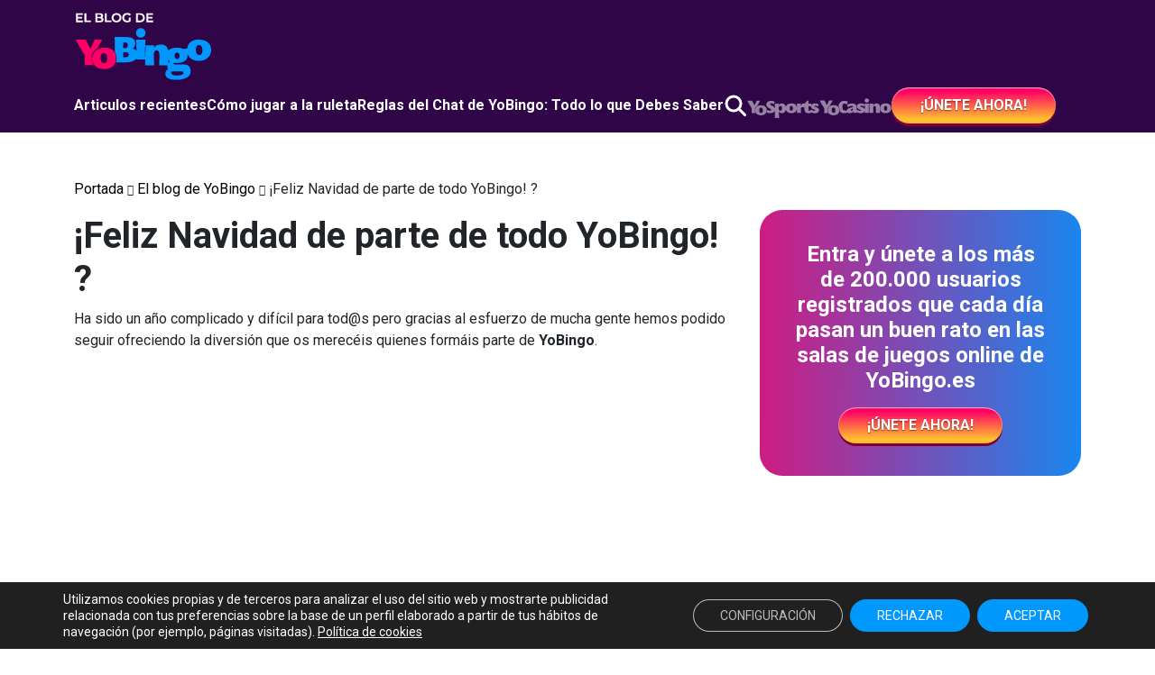

--- FILE ---
content_type: text/html; charset=UTF-8
request_url: https://blog.yobingo.es/novedades/feliz-navidad-de-parte-de-todo-yobingo/
body_size: 24509
content:
<!DOCTYPE html>
<html lang="es">

<head>
    <meta charset="UTF-8">
    <meta http-equiv="X-UA-Compatible" content="IE=edge">
    <meta name="viewport" content="width=device-width, initial-scale=1.0">
    <meta name='robots' content='index, follow, max-image-preview:large, max-snippet:-1, max-video-preview:-1' />
<link rel="preload" href="https://blog.yobingo.es/wp-content/plugins/rate-my-post/public/css/fonts/ratemypost.ttf" type="font/ttf" as="font" crossorigin="anonymous"><meta name="be:wp" content="1.1.16">
<!-- be_ixf, sdk, gho-->
<meta name="be:sdk" content="php_sdk_1.5.12" />
<meta name="be:timer" content="98ms" />
<meta name="be:orig_url" content="https%3A%2F%2Fblog.yobingo.es%2Fnovedades%2Ffeliz-navidad-de-parte-de-todo-yobingo%2F" />
<meta name="be:norm_url" content="https%3A%2F%2Fblog.yobingo.es%2Fnovedades%2Ffeliz-navidad-de-parte-de-todo-yobingo%2F" />
<meta name="be:capsule_url" content="https%3A%2F%2Fixfd1-api.bc0a.com%2Fapi%2Fixf%2F1.0.0%2Fget_capsule%2Ff00000000314815%2F01479781404" />
<meta name="be:api_dt" content="py_2025;pm_04;pd_11;ph_12;pmh_23;p_epoch:1744374237208" />
<meta name="be:mod_dt" content="py_2025;pm_04;pd_11;ph_12;pmh_23;p_epoch:1744374237208" />
<meta name="be:diag" content="cl2eCjjMcViVGUgq5BJ9A/ydtFTs8TGvhAF7wHQGumWix1NWEBoYOQD4k6OPEbhM/NqdK4oFsmnNfrtZmsjWe118xdH38XM5sttbJsphewaMxBsFpHFb6OxfX9ozJjmVGMFKYyT7BHhgd4o3Qu3eZEankJAo7JGwQCKrBV6h/G0tjA8hWhZjh8e32e2ViGf/rCaXIBjqYRLyqXxmV5dXP95bShHKPnsqK0288E/FJHiFQII0f8Z08myo0LmQXc1/lgmI2m4DLoZst8O6uwADhAyz+Dt8racDOVj31zJDIUOBdAdbZwPNm14eXqCPDOjoTQL7D4IU8WbPEPMDMGDCGzZINGykwAWHxX7ZUa1+tdzTOdR+l68PYumbSoIbgw0nNp43RaKKmP0uPEYfGFR3WAP0/bS2E1Q3IV0t1mAYLLMBVYPUTmFarzSxNt0Ud6QVmmmNnB1QicoHByvax7JwC3i4NqUbsX4tgE1YjJvbQGuGuVZqAKePOvkLbGASaMlwaHVA1tJwEru3MdHnOEjQGWuhZpZ3tWWT4lmT/7kP4kRDbbnoHatcu3CL9/N8VdoaMNNd+gvuUc5XUtBUnBf1DsvgnhKrfqCZzvTlXLuIsuL1ITdP40nq8IS1xucgnGenieRK5kOusKMi5kbfrr9WeI+THb6zAZYKs6FP32azi4rBTa6WCMxNVcWfWzjte6L2QtR2e6YvnWKRME8O1GZktls6l/COV4laWOBk3I1YvPsw2QoGOUK+dmNHY48u5i4sKiYQt2veqmIhuHsQ3fpRv8//fvOAVTY2ae9X88iBYm8zgmb/6cEnvahoSEADdPgunaM1Ay6RWuhadz5GQjkVIODJk5gEpHaPgW8HNAGuizMt5Ul3xmomOXIsrGVOTH4vtd0Aon/+bz3YSkFOwEnA/857EYQEkhpOiPJLabrWb1nHHuYSnKiHCTlsWdnEfJAdkei35k7OPy46x1KUHRlaGtXtzGIlDK65k10hH3FIDczOvFW0UG/L+fUne54E+B3u7YOdbEieW0gTqJQTSGj/VMVWxor+4nSn8N6FyWiP5gMZLiMEClskuQQtOKU/yMBinmrK8sqOZOy3OSNyIhVvJ1mDb1uNhDzlRVM4Q/UE6+UoWV+OFDyCJGdz4CuKndDjzAKnB+oHpFjcvLgAcYhnfUZkHBEtxF4inpT1iHAFvHalnwY/IVLfsMx6fzgnQnuUlbvt4J9VyzvjkH74mnm8jRVoX+ofK/QFxJZJQJ4fDtjDLXzKzuzIjPORKNMJ9+jFk4uL1mW+TdkGC+yPyVy0zDl6+GLCIf+TwMES6OlLmGXuIXFblbmIMI0Qv/Xxcvtrh3e3Nnjy9j9r9tH/2o5J3cLTFznbBc0GrKw90gE9s+1XrWCRqIKdxHxLfVxhvH5MkMn5c9qVHb5+W5CIiXkMcaMXgo3YR9mBAgjCpDAJk0xWbrrIM/Bg/50Eu8D9Z+TLPTd7n3dLcrauBAPh7CCZss56JEmztvv1mz8qF3G4CLENK65Xw7pqnPeR0tU0zqTuarUIFbf4yGLc15eJnuhqI0D1Hr8QY2PcqpvZ4LPeGl+Trvz9FWgS96Y7+1iZpS40y9tv55yx9ntlBdt4YYyEwWph1ebU3zUp6HCtG7YKtKr/HgX0Doj2BxxItvtNYuuCWhRykCCj9l7L4pS5muvvqmxmEzHGHFQB3XfHhv6/3mWJAGswhoVD2UklawHkqmXsbacobzh1coqkzDFZGF/hzg4szakDDGyysmu2beQ+Fed60J5oCQLpjyT/BnJMUs3K3/IVONvABBdb59QWZigNYT7in7EotQMGcBsfzfeYI+qy6O9QFFpSXiYGQz1buBa2YkxCfpu4aYCg/GcQarXVJoh2q612iwHo1BMapiZwojyzOyi6Tq29anKqEC46Si3mXbLY1+qwnJa1TjYX0Gm37bPgc3+Mx6KXib1DaVN44sXi5DptRaD1RiIrVSIgkzP0A0B+V3it3m+nQpqF7E/j1qIqnwG1YPzeBf5DpWc11hpwrQ48mTSAvKjIy42A7HGxI1MQxbC9JYKo7rrWEtQKOrhd2OgHmTNpqZgY1NMN7xDBR7mRpe6jZ12jinhH9yDd0jtQI4NF0imfXFXCkf29FBMKYDM1+jkjf8KDrbvzBSE1DwX79LSVb1uEdcRaj0/OCieE31j5HJj20GTPxlkr92BRlf8rGlXa5sbDGduMIiR9shCJXBtFqf65ch1ugDzDxBV0nCavJweUSmebs8BaxbqB/i7VaMmkgPUq7pK9v0i4ycrTkjNapAjKuURoSnFYzBnzMTy0Z/HrVWCFtXjh8OgO6fR5qyAeD+sce6EVNBzVy7XJHbhplrO2wVvsSzxlGnPa1sOq1b11M/K1U85RrWGn4e7AlFiqeyS1DnNJBTKBH0FtEaFqcEPgp0VwpdIFvS+0Dnd81M714sssrxS6TEv874AjlyTKiPPnLy8yk+icrqNiOUe7Mzp35teLqaZoXn+OrvvNtcjobO5f0+zl1Ae0s0LFoHJw74C3pwaipgC4TKw5ljd3dqubRtS2hJo6BlQwP/345PC0MIPd+0d1DOTXzhsHM4buDPFYBV/shjZEOQRUe3e7tO1bEJoi5KmX7WuZn+3Ucrk8y6RJd0svzeZMAUUHnLK8bX7w3+9zWxyyJfi5J7QXzL/xpJnjv/Tvx0FpKov6KB7oRbbMJS+i/jUYVKOWF28xz/2gYZbSglz/wGmjYuaP/Px21j7+z9Np+OI5rPIFmlE95GJrlRBKHxQuhDUTmRMoFU0e8LE8HeUCSuEje8RQqXf5GWdVE8PaJ4NWAOmaLJyV2RmDr/Vabg==" />
<meta name="be:messages" content="true" />
<style>
.be-ix-link-block .be-related-link-container {margin-bottom: 20px;margin-top: 20px;text-align: center;}
.be-ix-link-block .be-related-link-container .be-label {margin: 0;color: white;line-height: 1em;font-variant-numeric: lining-nums;font-weight: 600;}
.be-ix-link-block .be-related-link-container .be-list { display: inline-block; list-style: none;margin: 0; padding: 0;}
.be-ix-link-block .be-related-link-container .be-list .be-list-item {display: inline-block;margin-right: 20px;margin-bottom: 6px;}
.be-ix-link-block .be-related-link-container .be-list .be-list-item .be-related-link {color: white; text-decoration: none;}
.be-ix-link-block .be-related-link-container .be-list .be-list-item .be-related-link:hover {color: white;}
.be-ix-link-block .be-related-link-container .be-list .be-list-item:last-child { margin-right: 0;}

@media (max-width: 767px) {
  .be-ix-link-block .be-related-link-container .be-label {width: 100%;margin-bottom: 10px;}
  .be-ix-link-block .be-related-link-container .be-list { display: block;width: 100%;}
  .be-ix-link-block .be-related-link-container .be-list .be-list-item {display: block;margin-right: 0;}
}
@media (min-width: 768px) {
  .be-ix-link-block .be-related-link-container {display: flex;align-items: baseline;justify-content: center;}
  .be-ix-link-block .be-related-link-container .be-label {display: inline-block;margin-right: 20px;flex-grow: 0;flex-shrink: 0;}
}
</style>

	<!-- This site is optimized with the Yoast SEO plugin v26.7 - https://yoast.com/wordpress/plugins/seo/ -->
	<title>¡Feliz Navidad de parte de todo YoBingo! ? - Blog YoBingo</title>
	<meta name="description" content="Todo el equipo de YoBingo quiere desearte Feliz Navidad y próspero Año Nuevo. Queremos desearte lo mejor para el nuevo año," />
	<link rel="canonical" href="https://blog.yobingo.es/novedades/feliz-navidad-de-parte-de-todo-yobingo/" />
	<meta property="og:locale" content="es_ES" />
	<meta property="og:type" content="article" />
	<meta property="og:title" content="¡Feliz Navidad de parte de todo YoBingo! ? - Blog YoBingo" />
	<meta property="og:description" content="Todo el equipo de YoBingo quiere desearte Feliz Navidad y próspero Año Nuevo. Queremos desearte lo mejor para el nuevo año," />
	<meta property="og:url" content="https://blog.yobingo.es/novedades/feliz-navidad-de-parte-de-todo-yobingo/" />
	<meta property="og:site_name" content="Blog YoBingo" />
	<meta property="article:published_time" content="2020-12-24T10:30:00+00:00" />
	<meta property="article:modified_time" content="2023-10-17T09:43:17+00:00" />
	<meta name="author" content="RANK" />
	<meta name="twitter:card" content="summary_large_image" />
	<meta name="twitter:label1" content="Escrito por" />
	<meta name="twitter:data1" content="RANK" />
	<meta name="twitter:label2" content="Tiempo de lectura" />
	<meta name="twitter:data2" content="1 minuto" />
	<script type="application/ld+json" class="yoast-schema-graph">{"@context":"https://schema.org","@graph":[{"@type":"Article","@id":"https://blog.yobingo.es/novedades/feliz-navidad-de-parte-de-todo-yobingo/#article","isPartOf":{"@id":"https://blog.yobingo.es/novedades/feliz-navidad-de-parte-de-todo-yobingo/"},"author":{"name":"RANK","@id":"https://blog.yobingo.es/#/schema/person/d4539c0594d9005cd2968364ef6e1a15"},"headline":"¡Feliz Navidad de parte de todo YoBingo! ?","datePublished":"2020-12-24T10:30:00+00:00","dateModified":"2023-10-17T09:43:17+00:00","mainEntityOfPage":{"@id":"https://blog.yobingo.es/novedades/feliz-navidad-de-parte-de-todo-yobingo/"},"wordCount":133,"commentCount":0,"publisher":{"@id":"https://blog.yobingo.es/#organization"},"articleSection":["Novedades"],"inLanguage":"es","potentialAction":[{"@type":"CommentAction","name":"Comment","target":["https://blog.yobingo.es/novedades/feliz-navidad-de-parte-de-todo-yobingo/#respond"]}]},{"@type":"WebPage","@id":"https://blog.yobingo.es/novedades/feliz-navidad-de-parte-de-todo-yobingo/","url":"https://blog.yobingo.es/novedades/feliz-navidad-de-parte-de-todo-yobingo/","name":"¡Feliz Navidad de parte de todo YoBingo! ? - Blog YoBingo","isPartOf":{"@id":"https://blog.yobingo.es/#website"},"datePublished":"2020-12-24T10:30:00+00:00","dateModified":"2023-10-17T09:43:17+00:00","description":"Todo el equipo de YoBingo quiere desearte Feliz Navidad y próspero Año Nuevo. Queremos desearte lo mejor para el nuevo año,","breadcrumb":{"@id":"https://blog.yobingo.es/novedades/feliz-navidad-de-parte-de-todo-yobingo/#breadcrumb"},"inLanguage":"es","potentialAction":[{"@type":"ReadAction","target":["https://blog.yobingo.es/novedades/feliz-navidad-de-parte-de-todo-yobingo/"]}]},{"@type":"BreadcrumbList","@id":"https://blog.yobingo.es/novedades/feliz-navidad-de-parte-de-todo-yobingo/#breadcrumb","itemListElement":[{"@type":"ListItem","position":1,"name":"Portada","item":"https://blog.yobingo.es/"},{"@type":"ListItem","position":2,"name":"El blog de YoBingo","item":"https://blog.yobingo.es/blog/"},{"@type":"ListItem","position":3,"name":"¡Feliz Navidad de parte de todo YoBingo! ?"}]},{"@type":"WebSite","@id":"https://blog.yobingo.es/#website","url":"https://blog.yobingo.es/","name":"Blog YoBingo","description":"","publisher":{"@id":"https://blog.yobingo.es/#organization"},"potentialAction":[{"@type":"SearchAction","target":{"@type":"EntryPoint","urlTemplate":"https://blog.yobingo.es/?s={search_term_string}"},"query-input":{"@type":"PropertyValueSpecification","valueRequired":true,"valueName":"search_term_string"}}],"inLanguage":"es"},{"@type":"Organization","@id":"https://blog.yobingo.es/#organization","name":"Blog YoBingo","url":"https://blog.yobingo.es/","logo":{"@type":"ImageObject","inLanguage":"es","@id":"https://blog.yobingo.es/#/schema/logo/image/","url":"https://blog.yobingo.es/wp-content/uploads/cropped-YB-2.png","contentUrl":"https://blog.yobingo.es/wp-content/uploads/cropped-YB-2.png","width":154,"height":77,"caption":"Blog YoBingo"},"image":{"@id":"https://blog.yobingo.es/#/schema/logo/image/"}},{"@type":"Person","@id":"https://blog.yobingo.es/#/schema/person/d4539c0594d9005cd2968364ef6e1a15","name":"RANK","image":{"@type":"ImageObject","inLanguage":"es","@id":"https://blog.yobingo.es/#/schema/person/image/","url":"https://secure.gravatar.com/avatar/25f256db4929a7c0de396f263635de62f383fc9eb2b7b7c5bc42ca0a3d88049c?s=96&d=mm&r=g","contentUrl":"https://secure.gravatar.com/avatar/25f256db4929a7c0de396f263635de62f383fc9eb2b7b7c5bc42ca0a3d88049c?s=96&d=mm&r=g","caption":"RANK"},"description":"Lorem ipsum dolor sit amet consectetur adipisicing elit. Tenetur inventore libero totam eos aliquam, vel aut explicabo non culpa qui quo impedit autem officia magni, id dolorum veritatis mollitia. Sapiente.","sameAs":["http://blog.yobingo.es"],"url":"https://blog.yobingo.es/author/22grados/"}]}</script>
	<!-- / Yoast SEO plugin. -->


<link rel='dns-prefetch' href='//code.jquery.com' />
<link rel='dns-prefetch' href='//use.fontawesome.com' />
<link rel='dns-prefetch' href='//www.googletagmanager.com' />
<link rel="alternate" type="application/rss+xml" title="Blog YoBingo &raquo; Feed" href="https://blog.yobingo.es/feed/" />
<link rel="alternate" type="application/rss+xml" title="Blog YoBingo &raquo; Feed de los comentarios" href="https://blog.yobingo.es/comments/feed/" />
<link rel="alternate" type="application/rss+xml" title="Blog YoBingo &raquo; Comentario ¡Feliz Navidad de parte de todo YoBingo! ? del feed" href="https://blog.yobingo.es/novedades/feliz-navidad-de-parte-de-todo-yobingo/feed/" />
<link rel="alternate" title="oEmbed (JSON)" type="application/json+oembed" href="https://blog.yobingo.es/wp-json/oembed/1.0/embed?url=https%3A%2F%2Fblog.yobingo.es%2Fnovedades%2Ffeliz-navidad-de-parte-de-todo-yobingo%2F" />
<link rel="alternate" title="oEmbed (XML)" type="text/xml+oembed" href="https://blog.yobingo.es/wp-json/oembed/1.0/embed?url=https%3A%2F%2Fblog.yobingo.es%2Fnovedades%2Ffeliz-navidad-de-parte-de-todo-yobingo%2F&#038;format=xml" />
<style id='wp-img-auto-sizes-contain-inline-css'>
img:is([sizes=auto i],[sizes^="auto," i]){contain-intrinsic-size:3000px 1500px}
/*# sourceURL=wp-img-auto-sizes-contain-inline-css */
</style>
<style id='wp-emoji-styles-inline-css'>

	img.wp-smiley, img.emoji {
		display: inline !important;
		border: none !important;
		box-shadow: none !important;
		height: 1em !important;
		width: 1em !important;
		margin: 0 0.07em !important;
		vertical-align: -0.1em !important;
		background: none !important;
		padding: 0 !important;
	}
/*# sourceURL=wp-emoji-styles-inline-css */
</style>
<link rel='stylesheet' id='wp-block-library-css' href='https://blog.yobingo.es/wp-includes/css/dist/block-library/style.min.css?ver=6.9' media='all' />
<style id='wp-block-heading-inline-css'>
h1:where(.wp-block-heading).has-background,h2:where(.wp-block-heading).has-background,h3:where(.wp-block-heading).has-background,h4:where(.wp-block-heading).has-background,h5:where(.wp-block-heading).has-background,h6:where(.wp-block-heading).has-background{padding:1.25em 2.375em}h1.has-text-align-left[style*=writing-mode]:where([style*=vertical-lr]),h1.has-text-align-right[style*=writing-mode]:where([style*=vertical-rl]),h2.has-text-align-left[style*=writing-mode]:where([style*=vertical-lr]),h2.has-text-align-right[style*=writing-mode]:where([style*=vertical-rl]),h3.has-text-align-left[style*=writing-mode]:where([style*=vertical-lr]),h3.has-text-align-right[style*=writing-mode]:where([style*=vertical-rl]),h4.has-text-align-left[style*=writing-mode]:where([style*=vertical-lr]),h4.has-text-align-right[style*=writing-mode]:where([style*=vertical-rl]),h5.has-text-align-left[style*=writing-mode]:where([style*=vertical-lr]),h5.has-text-align-right[style*=writing-mode]:where([style*=vertical-rl]),h6.has-text-align-left[style*=writing-mode]:where([style*=vertical-lr]),h6.has-text-align-right[style*=writing-mode]:where([style*=vertical-rl]){rotate:180deg}
/*# sourceURL=https://blog.yobingo.es/wp-includes/blocks/heading/style.min.css */
</style>
<style id='wp-block-paragraph-inline-css'>
.is-small-text{font-size:.875em}.is-regular-text{font-size:1em}.is-large-text{font-size:2.25em}.is-larger-text{font-size:3em}.has-drop-cap:not(:focus):first-letter{float:left;font-size:8.4em;font-style:normal;font-weight:100;line-height:.68;margin:.05em .1em 0 0;text-transform:uppercase}body.rtl .has-drop-cap:not(:focus):first-letter{float:none;margin-left:.1em}p.has-drop-cap.has-background{overflow:hidden}:root :where(p.has-background){padding:1.25em 2.375em}:where(p.has-text-color:not(.has-link-color)) a{color:inherit}p.has-text-align-left[style*="writing-mode:vertical-lr"],p.has-text-align-right[style*="writing-mode:vertical-rl"]{rotate:180deg}
/*# sourceURL=https://blog.yobingo.es/wp-includes/blocks/paragraph/style.min.css */
</style>
<style id='wp-block-spacer-inline-css'>
.wp-block-spacer{clear:both}
/*# sourceURL=https://blog.yobingo.es/wp-includes/blocks/spacer/style.min.css */
</style>
<style id='global-styles-inline-css'>
:root{--wp--preset--aspect-ratio--square: 1;--wp--preset--aspect-ratio--4-3: 4/3;--wp--preset--aspect-ratio--3-4: 3/4;--wp--preset--aspect-ratio--3-2: 3/2;--wp--preset--aspect-ratio--2-3: 2/3;--wp--preset--aspect-ratio--16-9: 16/9;--wp--preset--aspect-ratio--9-16: 9/16;--wp--preset--color--black: #000000;--wp--preset--color--cyan-bluish-gray: #abb8c3;--wp--preset--color--white: #fff;--wp--preset--color--pale-pink: #f78da7;--wp--preset--color--vivid-red: #cf2e2e;--wp--preset--color--luminous-vivid-orange: #ff6900;--wp--preset--color--luminous-vivid-amber: #fcb900;--wp--preset--color--light-green-cyan: #7bdcb5;--wp--preset--color--vivid-green-cyan: #00d084;--wp--preset--color--pale-cyan-blue: #8ed1fc;--wp--preset--color--vivid-cyan-blue: #0693e3;--wp--preset--color--vivid-purple: #9b51e0;--wp--preset--color--blue: #0293FC;--wp--preset--color--indigo: #6610f2;--wp--preset--color--purple: #2F0548;--wp--preset--color--pink: #FE0065;--wp--preset--color--red: #dc3545;--wp--preset--color--orange: #fd7e14;--wp--preset--color--yellow: #FEC52F;--wp--preset--color--green: #198754;--wp--preset--color--teal: #20c997;--wp--preset--color--cyan: #0dcaf0;--wp--preset--color--gray: #6c757d;--wp--preset--color--gray-dark: #343a40;--wp--preset--gradient--vivid-cyan-blue-to-vivid-purple: linear-gradient(135deg,rgb(6,147,227) 0%,rgb(155,81,224) 100%);--wp--preset--gradient--light-green-cyan-to-vivid-green-cyan: linear-gradient(135deg,rgb(122,220,180) 0%,rgb(0,208,130) 100%);--wp--preset--gradient--luminous-vivid-amber-to-luminous-vivid-orange: linear-gradient(135deg,rgb(252,185,0) 0%,rgb(255,105,0) 100%);--wp--preset--gradient--luminous-vivid-orange-to-vivid-red: linear-gradient(135deg,rgb(255,105,0) 0%,rgb(207,46,46) 100%);--wp--preset--gradient--very-light-gray-to-cyan-bluish-gray: linear-gradient(135deg,rgb(238,238,238) 0%,rgb(169,184,195) 100%);--wp--preset--gradient--cool-to-warm-spectrum: linear-gradient(135deg,rgb(74,234,220) 0%,rgb(151,120,209) 20%,rgb(207,42,186) 40%,rgb(238,44,130) 60%,rgb(251,105,98) 80%,rgb(254,248,76) 100%);--wp--preset--gradient--blush-light-purple: linear-gradient(135deg,rgb(255,206,236) 0%,rgb(152,150,240) 100%);--wp--preset--gradient--blush-bordeaux: linear-gradient(135deg,rgb(254,205,165) 0%,rgb(254,45,45) 50%,rgb(107,0,62) 100%);--wp--preset--gradient--luminous-dusk: linear-gradient(135deg,rgb(255,203,112) 0%,rgb(199,81,192) 50%,rgb(65,88,208) 100%);--wp--preset--gradient--pale-ocean: linear-gradient(135deg,rgb(255,245,203) 0%,rgb(182,227,212) 50%,rgb(51,167,181) 100%);--wp--preset--gradient--electric-grass: linear-gradient(135deg,rgb(202,248,128) 0%,rgb(113,206,126) 100%);--wp--preset--gradient--midnight: linear-gradient(135deg,rgb(2,3,129) 0%,rgb(40,116,252) 100%);--wp--preset--font-size--small: 13px;--wp--preset--font-size--medium: 20px;--wp--preset--font-size--large: 36px;--wp--preset--font-size--x-large: 42px;--wp--preset--spacing--20: 0.44rem;--wp--preset--spacing--30: 0.67rem;--wp--preset--spacing--40: 1rem;--wp--preset--spacing--50: 1.5rem;--wp--preset--spacing--60: 2.25rem;--wp--preset--spacing--70: 3.38rem;--wp--preset--spacing--80: 5.06rem;--wp--preset--shadow--natural: 6px 6px 9px rgba(0, 0, 0, 0.2);--wp--preset--shadow--deep: 12px 12px 50px rgba(0, 0, 0, 0.4);--wp--preset--shadow--sharp: 6px 6px 0px rgba(0, 0, 0, 0.2);--wp--preset--shadow--outlined: 6px 6px 0px -3px rgb(255, 255, 255), 6px 6px rgb(0, 0, 0);--wp--preset--shadow--crisp: 6px 6px 0px rgb(0, 0, 0);}:where(.is-layout-flex){gap: 0.5em;}:where(.is-layout-grid){gap: 0.5em;}body .is-layout-flex{display: flex;}.is-layout-flex{flex-wrap: wrap;align-items: center;}.is-layout-flex > :is(*, div){margin: 0;}body .is-layout-grid{display: grid;}.is-layout-grid > :is(*, div){margin: 0;}:where(.wp-block-columns.is-layout-flex){gap: 2em;}:where(.wp-block-columns.is-layout-grid){gap: 2em;}:where(.wp-block-post-template.is-layout-flex){gap: 1.25em;}:where(.wp-block-post-template.is-layout-grid){gap: 1.25em;}.has-black-color{color: var(--wp--preset--color--black) !important;}.has-cyan-bluish-gray-color{color: var(--wp--preset--color--cyan-bluish-gray) !important;}.has-white-color{color: var(--wp--preset--color--white) !important;}.has-pale-pink-color{color: var(--wp--preset--color--pale-pink) !important;}.has-vivid-red-color{color: var(--wp--preset--color--vivid-red) !important;}.has-luminous-vivid-orange-color{color: var(--wp--preset--color--luminous-vivid-orange) !important;}.has-luminous-vivid-amber-color{color: var(--wp--preset--color--luminous-vivid-amber) !important;}.has-light-green-cyan-color{color: var(--wp--preset--color--light-green-cyan) !important;}.has-vivid-green-cyan-color{color: var(--wp--preset--color--vivid-green-cyan) !important;}.has-pale-cyan-blue-color{color: var(--wp--preset--color--pale-cyan-blue) !important;}.has-vivid-cyan-blue-color{color: var(--wp--preset--color--vivid-cyan-blue) !important;}.has-vivid-purple-color{color: var(--wp--preset--color--vivid-purple) !important;}.has-black-background-color{background-color: var(--wp--preset--color--black) !important;}.has-cyan-bluish-gray-background-color{background-color: var(--wp--preset--color--cyan-bluish-gray) !important;}.has-white-background-color{background-color: var(--wp--preset--color--white) !important;}.has-pale-pink-background-color{background-color: var(--wp--preset--color--pale-pink) !important;}.has-vivid-red-background-color{background-color: var(--wp--preset--color--vivid-red) !important;}.has-luminous-vivid-orange-background-color{background-color: var(--wp--preset--color--luminous-vivid-orange) !important;}.has-luminous-vivid-amber-background-color{background-color: var(--wp--preset--color--luminous-vivid-amber) !important;}.has-light-green-cyan-background-color{background-color: var(--wp--preset--color--light-green-cyan) !important;}.has-vivid-green-cyan-background-color{background-color: var(--wp--preset--color--vivid-green-cyan) !important;}.has-pale-cyan-blue-background-color{background-color: var(--wp--preset--color--pale-cyan-blue) !important;}.has-vivid-cyan-blue-background-color{background-color: var(--wp--preset--color--vivid-cyan-blue) !important;}.has-vivid-purple-background-color{background-color: var(--wp--preset--color--vivid-purple) !important;}.has-black-border-color{border-color: var(--wp--preset--color--black) !important;}.has-cyan-bluish-gray-border-color{border-color: var(--wp--preset--color--cyan-bluish-gray) !important;}.has-white-border-color{border-color: var(--wp--preset--color--white) !important;}.has-pale-pink-border-color{border-color: var(--wp--preset--color--pale-pink) !important;}.has-vivid-red-border-color{border-color: var(--wp--preset--color--vivid-red) !important;}.has-luminous-vivid-orange-border-color{border-color: var(--wp--preset--color--luminous-vivid-orange) !important;}.has-luminous-vivid-amber-border-color{border-color: var(--wp--preset--color--luminous-vivid-amber) !important;}.has-light-green-cyan-border-color{border-color: var(--wp--preset--color--light-green-cyan) !important;}.has-vivid-green-cyan-border-color{border-color: var(--wp--preset--color--vivid-green-cyan) !important;}.has-pale-cyan-blue-border-color{border-color: var(--wp--preset--color--pale-cyan-blue) !important;}.has-vivid-cyan-blue-border-color{border-color: var(--wp--preset--color--vivid-cyan-blue) !important;}.has-vivid-purple-border-color{border-color: var(--wp--preset--color--vivid-purple) !important;}.has-vivid-cyan-blue-to-vivid-purple-gradient-background{background: var(--wp--preset--gradient--vivid-cyan-blue-to-vivid-purple) !important;}.has-light-green-cyan-to-vivid-green-cyan-gradient-background{background: var(--wp--preset--gradient--light-green-cyan-to-vivid-green-cyan) !important;}.has-luminous-vivid-amber-to-luminous-vivid-orange-gradient-background{background: var(--wp--preset--gradient--luminous-vivid-amber-to-luminous-vivid-orange) !important;}.has-luminous-vivid-orange-to-vivid-red-gradient-background{background: var(--wp--preset--gradient--luminous-vivid-orange-to-vivid-red) !important;}.has-very-light-gray-to-cyan-bluish-gray-gradient-background{background: var(--wp--preset--gradient--very-light-gray-to-cyan-bluish-gray) !important;}.has-cool-to-warm-spectrum-gradient-background{background: var(--wp--preset--gradient--cool-to-warm-spectrum) !important;}.has-blush-light-purple-gradient-background{background: var(--wp--preset--gradient--blush-light-purple) !important;}.has-blush-bordeaux-gradient-background{background: var(--wp--preset--gradient--blush-bordeaux) !important;}.has-luminous-dusk-gradient-background{background: var(--wp--preset--gradient--luminous-dusk) !important;}.has-pale-ocean-gradient-background{background: var(--wp--preset--gradient--pale-ocean) !important;}.has-electric-grass-gradient-background{background: var(--wp--preset--gradient--electric-grass) !important;}.has-midnight-gradient-background{background: var(--wp--preset--gradient--midnight) !important;}.has-small-font-size{font-size: var(--wp--preset--font-size--small) !important;}.has-medium-font-size{font-size: var(--wp--preset--font-size--medium) !important;}.has-large-font-size{font-size: var(--wp--preset--font-size--large) !important;}.has-x-large-font-size{font-size: var(--wp--preset--font-size--x-large) !important;}
/*# sourceURL=global-styles-inline-css */
</style>

<style id='classic-theme-styles-inline-css'>
/*! This file is auto-generated */
.wp-block-button__link{color:#fff;background-color:#32373c;border-radius:9999px;box-shadow:none;text-decoration:none;padding:calc(.667em + 2px) calc(1.333em + 2px);font-size:1.125em}.wp-block-file__button{background:#32373c;color:#fff;text-decoration:none}
/*# sourceURL=/wp-includes/css/classic-themes.min.css */
</style>
<link rel='stylesheet' id='rate-my-post-css' href='https://blog.yobingo.es/wp-content/plugins/rate-my-post/public/css/rate-my-post.min.css?ver=4.4.4' media='all' />
<style id='font-awesome-svg-styles-default-inline-css'>
.svg-inline--fa {
  display: inline-block;
  height: 1em;
  overflow: visible;
  vertical-align: -.125em;
}
/*# sourceURL=font-awesome-svg-styles-default-inline-css */
</style>
<link rel='stylesheet' id='font-awesome-svg-styles-css' href='https://blog.yobingo.es/wp-content/uploads/font-awesome/v6.4.0/css/svg-with-js.css' media='all' />
<style id='font-awesome-svg-styles-inline-css'>
   .wp-block-font-awesome-icon svg::before,
   .wp-rich-text-font-awesome-icon svg::before {content: unset;}
/*# sourceURL=font-awesome-svg-styles-inline-css */
</style>
<link rel='stylesheet' id='contact-form-7-css' href='https://blog.yobingo.es/wp-content/plugins/contact-form-7/includes/css/styles.css?ver=6.1.1' media='all' />
<link rel='stylesheet' id='child-understrap-styles-css' href='https://blog.yobingo.es/wp-content/themes/understrap-child/css/child-theme.min.css?ver=1.1.0' media='all' />
<link rel='stylesheet' id='owl-carousel-styles-css' href='https://blog.yobingo.es/wp-content/themes/understrap-child/node_modules/owl.carousel2/dist/assets/owl.carousel.min.css?ver=1.1.0' media='all' />
<link rel='stylesheet' id='owl-theme-styles-css' href='https://blog.yobingo.es/wp-content/themes/understrap-child/node_modules/owl.carousel2/dist/assets/owl.theme.default.min.css?ver=1.1.0' media='all' />
<link rel='stylesheet' id='font-awesome-official-css' href='https://use.fontawesome.com/releases/v6.4.0/css/all.css' media='all' integrity="sha384-iw3OoTErCYJJB9mCa8LNS2hbsQ7M3C0EpIsO/H5+EGAkPGc6rk+V8i04oW/K5xq0" crossorigin="anonymous" />
<link rel='stylesheet' id='moove_gdpr_frontend-css' href='https://blog.yobingo.es/wp-content/plugins/gdpr-cookie-compliance/dist/styles/gdpr-main-nf.css?ver=5.0.2' media='all' />
<style id='moove_gdpr_frontend-inline-css'>
				#moove_gdpr_cookie_modal .moove-gdpr-modal-content .moove-gdpr-tab-main h3.tab-title, 
				#moove_gdpr_cookie_modal .moove-gdpr-modal-content .moove-gdpr-tab-main span.tab-title,
				#moove_gdpr_cookie_modal .moove-gdpr-modal-content .moove-gdpr-modal-left-content #moove-gdpr-menu li a, 
				#moove_gdpr_cookie_modal .moove-gdpr-modal-content .moove-gdpr-modal-left-content #moove-gdpr-menu li button,
				#moove_gdpr_cookie_modal .moove-gdpr-modal-content .moove-gdpr-modal-left-content .moove-gdpr-branding-cnt a,
				#moove_gdpr_cookie_modal .moove-gdpr-modal-content .moove-gdpr-modal-footer-content .moove-gdpr-button-holder a.mgbutton, 
				#moove_gdpr_cookie_modal .moove-gdpr-modal-content .moove-gdpr-modal-footer-content .moove-gdpr-button-holder button.mgbutton,
				#moove_gdpr_cookie_modal .cookie-switch .cookie-slider:after, 
				#moove_gdpr_cookie_modal .cookie-switch .slider:after, 
				#moove_gdpr_cookie_modal .switch .cookie-slider:after, 
				#moove_gdpr_cookie_modal .switch .slider:after,
				#moove_gdpr_cookie_info_bar .moove-gdpr-info-bar-container .moove-gdpr-info-bar-content p, 
				#moove_gdpr_cookie_info_bar .moove-gdpr-info-bar-container .moove-gdpr-info-bar-content p a,
				#moove_gdpr_cookie_info_bar .moove-gdpr-info-bar-container .moove-gdpr-info-bar-content a.mgbutton, 
				#moove_gdpr_cookie_info_bar .moove-gdpr-info-bar-container .moove-gdpr-info-bar-content button.mgbutton,
				#moove_gdpr_cookie_modal .moove-gdpr-modal-content .moove-gdpr-tab-main .moove-gdpr-tab-main-content h1, 
				#moove_gdpr_cookie_modal .moove-gdpr-modal-content .moove-gdpr-tab-main .moove-gdpr-tab-main-content h2, 
				#moove_gdpr_cookie_modal .moove-gdpr-modal-content .moove-gdpr-tab-main .moove-gdpr-tab-main-content h3, 
				#moove_gdpr_cookie_modal .moove-gdpr-modal-content .moove-gdpr-tab-main .moove-gdpr-tab-main-content h4, 
				#moove_gdpr_cookie_modal .moove-gdpr-modal-content .moove-gdpr-tab-main .moove-gdpr-tab-main-content h5, 
				#moove_gdpr_cookie_modal .moove-gdpr-modal-content .moove-gdpr-tab-main .moove-gdpr-tab-main-content h6,
				#moove_gdpr_cookie_modal .moove-gdpr-modal-content.moove_gdpr_modal_theme_v2 .moove-gdpr-modal-title .tab-title,
				#moove_gdpr_cookie_modal .moove-gdpr-modal-content.moove_gdpr_modal_theme_v2 .moove-gdpr-tab-main h3.tab-title, 
				#moove_gdpr_cookie_modal .moove-gdpr-modal-content.moove_gdpr_modal_theme_v2 .moove-gdpr-tab-main span.tab-title,
				#moove_gdpr_cookie_modal .moove-gdpr-modal-content.moove_gdpr_modal_theme_v2 .moove-gdpr-branding-cnt a {
					font-weight: inherit				}
			#moove_gdpr_cookie_modal,#moove_gdpr_cookie_info_bar,.gdpr_cookie_settings_shortcode_content{font-family:inherit}#moove_gdpr_save_popup_settings_button{background-color:#373737;color:#fff}#moove_gdpr_save_popup_settings_button:hover{background-color:#000}#moove_gdpr_cookie_info_bar .moove-gdpr-info-bar-container .moove-gdpr-info-bar-content a.mgbutton,#moove_gdpr_cookie_info_bar .moove-gdpr-info-bar-container .moove-gdpr-info-bar-content button.mgbutton{background-color:#0098fd}#moove_gdpr_cookie_modal .moove-gdpr-modal-content .moove-gdpr-modal-footer-content .moove-gdpr-button-holder a.mgbutton,#moove_gdpr_cookie_modal .moove-gdpr-modal-content .moove-gdpr-modal-footer-content .moove-gdpr-button-holder button.mgbutton,.gdpr_cookie_settings_shortcode_content .gdpr-shr-button.button-green{background-color:#0098fd;border-color:#0098fd}#moove_gdpr_cookie_modal .moove-gdpr-modal-content .moove-gdpr-modal-footer-content .moove-gdpr-button-holder a.mgbutton:hover,#moove_gdpr_cookie_modal .moove-gdpr-modal-content .moove-gdpr-modal-footer-content .moove-gdpr-button-holder button.mgbutton:hover,.gdpr_cookie_settings_shortcode_content .gdpr-shr-button.button-green:hover{background-color:#fff;color:#0098fd}#moove_gdpr_cookie_modal .moove-gdpr-modal-content .moove-gdpr-modal-close i,#moove_gdpr_cookie_modal .moove-gdpr-modal-content .moove-gdpr-modal-close span.gdpr-icon{background-color:#0098fd;border:1px solid #0098fd}#moove_gdpr_cookie_info_bar span.change-settings-button.focus-g,#moove_gdpr_cookie_info_bar span.change-settings-button:focus,#moove_gdpr_cookie_info_bar button.change-settings-button.focus-g,#moove_gdpr_cookie_info_bar button.change-settings-button:focus{-webkit-box-shadow:0 0 1px 3px #0098fd;-moz-box-shadow:0 0 1px 3px #0098fd;box-shadow:0 0 1px 3px #0098fd}#moove_gdpr_cookie_modal .moove-gdpr-modal-content .moove-gdpr-modal-close i:hover,#moove_gdpr_cookie_modal .moove-gdpr-modal-content .moove-gdpr-modal-close span.gdpr-icon:hover,#moove_gdpr_cookie_info_bar span[data-href]>u.change-settings-button{color:#0098fd}#moove_gdpr_cookie_modal .moove-gdpr-modal-content .moove-gdpr-modal-left-content #moove-gdpr-menu li.menu-item-selected a span.gdpr-icon,#moove_gdpr_cookie_modal .moove-gdpr-modal-content .moove-gdpr-modal-left-content #moove-gdpr-menu li.menu-item-selected button span.gdpr-icon{color:inherit}#moove_gdpr_cookie_modal .moove-gdpr-modal-content .moove-gdpr-modal-left-content #moove-gdpr-menu li a span.gdpr-icon,#moove_gdpr_cookie_modal .moove-gdpr-modal-content .moove-gdpr-modal-left-content #moove-gdpr-menu li button span.gdpr-icon{color:inherit}#moove_gdpr_cookie_modal .gdpr-acc-link{line-height:0;font-size:0;color:transparent;position:absolute}#moove_gdpr_cookie_modal .moove-gdpr-modal-content .moove-gdpr-modal-close:hover i,#moove_gdpr_cookie_modal .moove-gdpr-modal-content .moove-gdpr-modal-left-content #moove-gdpr-menu li a,#moove_gdpr_cookie_modal .moove-gdpr-modal-content .moove-gdpr-modal-left-content #moove-gdpr-menu li button,#moove_gdpr_cookie_modal .moove-gdpr-modal-content .moove-gdpr-modal-left-content #moove-gdpr-menu li button i,#moove_gdpr_cookie_modal .moove-gdpr-modal-content .moove-gdpr-modal-left-content #moove-gdpr-menu li a i,#moove_gdpr_cookie_modal .moove-gdpr-modal-content .moove-gdpr-tab-main .moove-gdpr-tab-main-content a:hover,#moove_gdpr_cookie_info_bar.moove-gdpr-dark-scheme .moove-gdpr-info-bar-container .moove-gdpr-info-bar-content a.mgbutton:hover,#moove_gdpr_cookie_info_bar.moove-gdpr-dark-scheme .moove-gdpr-info-bar-container .moove-gdpr-info-bar-content button.mgbutton:hover,#moove_gdpr_cookie_info_bar.moove-gdpr-dark-scheme .moove-gdpr-info-bar-container .moove-gdpr-info-bar-content a:hover,#moove_gdpr_cookie_info_bar.moove-gdpr-dark-scheme .moove-gdpr-info-bar-container .moove-gdpr-info-bar-content button:hover,#moove_gdpr_cookie_info_bar.moove-gdpr-dark-scheme .moove-gdpr-info-bar-container .moove-gdpr-info-bar-content span.change-settings-button:hover,#moove_gdpr_cookie_info_bar.moove-gdpr-dark-scheme .moove-gdpr-info-bar-container .moove-gdpr-info-bar-content button.change-settings-button:hover,#moove_gdpr_cookie_info_bar.moove-gdpr-dark-scheme .moove-gdpr-info-bar-container .moove-gdpr-info-bar-content u.change-settings-button:hover,#moove_gdpr_cookie_info_bar span[data-href]>u.change-settings-button,#moove_gdpr_cookie_info_bar.moove-gdpr-dark-scheme .moove-gdpr-info-bar-container .moove-gdpr-info-bar-content a.mgbutton.focus-g,#moove_gdpr_cookie_info_bar.moove-gdpr-dark-scheme .moove-gdpr-info-bar-container .moove-gdpr-info-bar-content button.mgbutton.focus-g,#moove_gdpr_cookie_info_bar.moove-gdpr-dark-scheme .moove-gdpr-info-bar-container .moove-gdpr-info-bar-content a.focus-g,#moove_gdpr_cookie_info_bar.moove-gdpr-dark-scheme .moove-gdpr-info-bar-container .moove-gdpr-info-bar-content button.focus-g,#moove_gdpr_cookie_info_bar.moove-gdpr-dark-scheme .moove-gdpr-info-bar-container .moove-gdpr-info-bar-content a.mgbutton:focus,#moove_gdpr_cookie_info_bar.moove-gdpr-dark-scheme .moove-gdpr-info-bar-container .moove-gdpr-info-bar-content button.mgbutton:focus,#moove_gdpr_cookie_info_bar.moove-gdpr-dark-scheme .moove-gdpr-info-bar-container .moove-gdpr-info-bar-content a:focus,#moove_gdpr_cookie_info_bar.moove-gdpr-dark-scheme .moove-gdpr-info-bar-container .moove-gdpr-info-bar-content button:focus,#moove_gdpr_cookie_info_bar.moove-gdpr-dark-scheme .moove-gdpr-info-bar-container .moove-gdpr-info-bar-content span.change-settings-button.focus-g,span.change-settings-button:focus,button.change-settings-button.focus-g,button.change-settings-button:focus,#moove_gdpr_cookie_info_bar.moove-gdpr-dark-scheme .moove-gdpr-info-bar-container .moove-gdpr-info-bar-content u.change-settings-button.focus-g,#moove_gdpr_cookie_info_bar.moove-gdpr-dark-scheme .moove-gdpr-info-bar-container .moove-gdpr-info-bar-content u.change-settings-button:focus{color:#0098fd}#moove_gdpr_cookie_modal .moove-gdpr-branding.focus-g span,#moove_gdpr_cookie_modal .moove-gdpr-modal-content .moove-gdpr-tab-main a.focus-g{color:#0098fd}#moove_gdpr_cookie_modal.gdpr_lightbox-hide{display:none}
/*# sourceURL=moove_gdpr_frontend-inline-css */
</style>
<link rel='stylesheet' id='font-awesome-official-v4shim-css' href='https://use.fontawesome.com/releases/v6.4.0/css/v4-shims.css' media='all' integrity="sha384-TjXU13dTMPo+5ZlOUI1IGXvpmajjoetPqbUJqTx+uZ1bGwylKHNEItuVe/mg/H6l" crossorigin="anonymous" />
<script id="gtmkit-js-before" data-cfasync="false" data-nowprocket="" data-cookieconsent="ignore">
		window.gtmkit_settings = {"datalayer_name":"dataLayer","console_log":false};
		window.gtmkit_data = {};
		window.dataLayer = window.dataLayer || [];
				
//# sourceURL=gtmkit-js-before
</script>
<script id="gtmkit-container-js-after" data-cfasync="false" data-nowprocket="" data-cookieconsent="ignore">
/* Google Tag Manager */
(function(w,d,s,l,i){w[l]=w[l]||[];w[l].push({'gtm.start':
new Date().getTime(),event:'gtm.js'});var f=d.getElementsByTagName(s)[0],
j=d.createElement(s),dl=l!='dataLayer'?'&l='+l:'';j.async=true;j.src=
'https://www.googletagmanager.com/gtm.js?id='+i+dl;f.parentNode.insertBefore(j,f);
})(window,document,'script','dataLayer','GTM-W8T6HKP5');
/* End Google Tag Manager */

//# sourceURL=gtmkit-container-js-after
</script>
<script src="https://blog.yobingo.es/wp-content/plugins/gtm-kit/assets/integration/contact-form-7.js?ver=1768519230" id="gtmkit-cf7-js" defer data-wp-strategy="defer"></script>
<script id="gtmkit-datalayer-js-before" data-cfasync="false" data-nowprocket="" data-cookieconsent="ignore">
const gtmkit_dataLayer_content = {"pageType":"post"};
dataLayer.push( gtmkit_dataLayer_content );

//# sourceURL=gtmkit-datalayer-js-before
</script>
<script src="https://code.jquery.com/jquery-3.6.0.min.js?ver=6.9" id="jquery-js"></script>
<script src="https://blog.yobingo.es/wp-content/themes/understrap-child/node_modules/owl.carousel2/dist/owl.carousel.min.js?ver%5Bupdate%5D=0&amp;ver%5BWP_Themetheme_root%5D=/home/httpd/blog.yobingo.es/www/wp-content/themes&amp;ver%5BWP_Themeheaders%5D%5BName%5D=Understrap%20Child&amp;ver%5BWP_Themeheaders%5D%5BThemeURI%5D=https://understrap.com&amp;ver%5BWP_Themeheaders%5D%5BDescription%5D=Understrap%20Child%20Theme&amp;ver%5BWP_Themeheaders%5D%5BAuthor%5D=the%20Understrap%20Contributors&amp;ver%5BWP_Themeheaders%5D%5BAuthorURI%5D=https://github.com/understrap/understrap-child/graphs/contributors&amp;ver%5BWP_Themeheaders%5D%5BVersion%5D=1.1.0&amp;ver%5BWP_Themeheaders%5D%5BTemplate%5D=understrap&amp;ver%5BWP_Themeheaders%5D%5BStatus%5D&amp;ver%5BWP_Themeheaders%5D%5BTags%5D=one-column,%20custom-menu,%20featured-images,%20theme-options,%20translation-ready&amp;ver%5BWP_Themeheaders%5D%5BTextDomain%5D=understrap-child&amp;ver%5BWP_Themeheaders%5D%5BDomainPath%5D&amp;ver%5BWP_Themeheaders%5D%5BRequiresWP%5D&amp;ver%5BWP_Themeheaders%5D%5BRequiresPHP%5D&amp;ver%5BWP_Themeheaders%5D%5BUpdateURI%5D&amp;ver%5BWP_Themeheaders_sanitized%5D%5BVersion%5D=1.1.0&amp;ver%5BWP_Themeblock_theme%5D=0&amp;ver%5BWP_Themestylesheet%5D=understrap-child&amp;ver%5BWP_Themetemplate%5D=understrap&amp;ver%5BWP_Themeparent%5D%5Bupdate%5D=0&amp;ver%5BWP_Themeparent%5D%5BWP_Themetheme_root%5D=/home/httpd/blog.yobingo.es/www/wp-content/themes&amp;ver%5BWP_Themeparent%5D%5BWP_Themeheaders%5D%5BName%5D=Understrap&amp;ver%5BWP_Themeparent%5D%5BWP_Themeheaders%5D%5BThemeURI%5D=https://understrap.com&amp;ver%5BWP_Themeparent%5D%5BWP_Themeheaders%5D%5BDescription%5D=The%20renowned%20WordPress%20starter%20theme%20framework%20that%20combined%20Underscores%20and%20Bootstrap.%20Trusted%20by%20more%20than%20100,000%20developers%20for%20building%20handcrafted,%20custom%20WordPress%20sites.&amp;ver%5BWP_Themeparent%5D%5BWP_Themeheaders%5D%5BAuthor%5D=Howard%20Development%20&amp;%20Consulting&amp;ver%5BWP_Themeparent%5D%5BWP_Themeheaders%5D%5BAuthorURI%5D=https://howarddc.com&amp;ver%5BWP_Themeparent%5D%5BWP_Themeheaders%5D%5BVersion%5D=1.2.2&amp;ver%5BWP_Themeparent%5D%5BWP_Themeheaders%5D%5BTemplate%5D&amp;ver%5BWP_Themeparent%5D%5BWP_Themeheaders%5D%5BStatus%5D&amp;ver%5BWP_Themeparent%5D%5BWP_Themeheaders%5D%5BTags%5D=one-column,%20two-columns,%20three-columns,%20left-sidebar,%20right-sidebar,%20custom-background,%20custom-logo,%20custom-menu,%20featured-images,%20footer-widgets,%20full-width-template,%20theme-options,%20translation-ready,%20block-styles,%20wide-blocks,%20editor-style,%20threaded-comments,%20accessibility-ready&amp;ver%5BWP_Themeparent%5D%5BWP_Themeheaders%5D%5BTextDomain%5D=understrap&amp;ver%5BWP_Themeparent%5D%5BWP_Themeheaders%5D%5BDomainPath%5D&amp;ver%5BWP_Themeparent%5D%5BWP_Themeheaders%5D%5BRequiresWP%5D=5.0&amp;ver%5BWP_Themeparent%5D%5BWP_Themeheaders%5D%5BRequiresPHP%5D=5.2&amp;ver%5BWP_Themeparent%5D%5BWP_Themeheaders%5D%5BUpdateURI%5D&amp;ver%5BWP_Themeparent%5D%5BWP_Themeblock_theme%5D=0&amp;ver%5BWP_Themeparent%5D%5BWP_Themestylesheet%5D=understrap&amp;ver%5BWP_Themeparent%5D%5BWP_Themetemplate%5D=understrap&amp;ver%5BWP_Themeparent%5D%5BWP_Themecache_hash%5D=c4e2772235cb820c035ee52675e2eb45&amp;ver%5BWP_Themeparent%5D%5BWP_Themeblock_template_folders%5D%5Bwp_template%5D=templates&amp;ver%5BWP_Themeparent%5D%5BWP_Themeblock_template_folders%5D%5Bwp_template_part%5D=parts&amp;ver%5BWP_Themeparent%5D%5BWP_Themedefault_template_folders%5D%5Bwp_template%5D=templates&amp;ver%5BWP_Themeparent%5D%5BWP_Themedefault_template_folders%5D%5Bwp_template_part%5D=parts&amp;ver%5BWP_Themecache_hash%5D=838bc0fb657ed2032a28eb3423fece40&amp;ver%5BWP_Themeblock_template_folders%5D%5Bwp_template%5D=templates&amp;ver%5BWP_Themeblock_template_folders%5D%5Bwp_template_part%5D=parts&amp;ver%5BWP_Themedefault_template_folders%5D%5Bwp_template%5D=templates&amp;ver%5BWP_Themedefault_template_folders%5D%5Bwp_template_part%5D=parts" id="owl-scripts-js"></script>
<link rel="https://api.w.org/" href="https://blog.yobingo.es/wp-json/" /><link rel="alternate" title="JSON" type="application/json" href="https://blog.yobingo.es/wp-json/wp/v2/posts/13486" /><link rel="EditURI" type="application/rsd+xml" title="RSD" href="https://blog.yobingo.es/xmlrpc.php?rsd" />
<meta name="generator" content="WordPress 6.9" />
<link rel='shortlink' href='https://blog.yobingo.es/?p=13486' />
<link type="text/css" rel="stylesheet" href="https://blog.yobingo.es/wp-content/plugins/category-specific-rss-feed-menu/wp_cat_rss_style.css" />
<!-- start Simple Custom CSS and JS -->
<style>
/* Añade aquí tu código CSS.

Por ejemplo:
.ejemplo {
    color: red;
}

Para mejorar tu conocimiento sobre CSS, echa un vistazo a https://www.w3schools.com/css/css_syntax.asp

Fin del comentario */ 

#prefooter {

    @include media-breakpoint-down(md) {
        padding-bottom: 0 !important;
    }

    .prefooter-content {
        text-align: center;

        #payments {
            display: flex;
            flex-wrap: wrap;
            align-items: center;
            justify-content: center;
            gap: .5em;
			
			@media (width >= 800px) {
				span {
               		flex: 0 0 10%;

               		@include media-breakpoint-up(sm) {
                    	flex: 0 0 25%;
                	}   

                	@include media-breakpoint-up(md) {
                    	flex: 0 0 13%;
                	}
            	}		
			}
			
			@media (width < 800px) {
				span {
               		flex: 0 0 25%;

               		@include media-breakpoint-up(sm) {
                    	flex: 0 0 25%;
                	}   

                	@include media-breakpoint-up(md) {
                    	flex: 0 0 13%;
                	}
            	}				}
			
            
        }

        .navbar-brand {
            display: inline-block;
            margin-right: 0;
            padding: 0;
            font-size: 1em;
        }

        .contact-text {
            color: white;

            a {
                color: white;
                text-decoration: none;
            }
        }

        &>* {
            margin-bottom: 1em;

            &:last-child {
                margin-bottom: 0;
            }
        }
    }</style>
<!-- end Simple Custom CSS and JS -->
<link rel="pingback" href="https://blog.yobingo.es/xmlrpc.php">
<meta name="mobile-web-app-capable" content="yes">
<meta name="apple-mobile-web-app-capable" content="yes">
<meta name="apple-mobile-web-app-title" content="Blog YoBingo - ">
<link rel="icon" href="https://blog.yobingo.es/wp-content/uploads/search-favicon-yb-blog.svg" sizes="32x32" />
<link rel="icon" href="https://blog.yobingo.es/wp-content/uploads/search-favicon-yb-blog.svg" sizes="192x192" />
<link rel="apple-touch-icon" href="https://blog.yobingo.es/wp-content/uploads/search-favicon-yb-blog.svg" />
<meta name="msapplication-TileImage" content="https://blog.yobingo.es/wp-content/uploads/search-favicon-yb-blog.svg" />
		<style id="wp-custom-css">
			.page-template-home{
	padding-top:75px;
}

@import url('https://fonts.googleapis.com/css2?family=Roboto:ital,wght@0,100;0,300;0,400;0,500;0,700;0,900;1,100;1,300;1,400;1,500;1,700;1,900&display=swap');

* {
    font-family: Roboto !important;
}

#banner .banner-content {
    font-family: Megalopolis !important;;
}		</style>
		</head>

<body class="wp-singular post-template-default single single-post postid-13486 single-format-standard wp-custom-logo wp-embed-responsive wp-theme-understrap wp-child-theme-understrap-child group-blog understrap-has-sidebar">
    <header id="main-header">
        <nav class="navbar fixed-top bg-primary" aria-label="Light offcanvas navbar">
            <div class="container">
                <a href="https://blog.yobingo.es/" class="navbar-brand custom-logo-link" rel="home"><img width="154" height="77" src="https://blog.yobingo.es/wp-content/uploads/cropped-YB-2.png" class="img-fluid" alt="Blog YoBingo" decoding="async" /></a>                <div class="main-header-container">
                    <div class="menu-menu-container"><ul id="menu-menu" class="menu-menu"><li id="menu-item-11272" class="menu-item menu-item-type-post_type menu-item-object-page current_page_parent menu-item-11272"><a href="https://blog.yobingo.es/blog/">Articulos recientes</a></li>
<li id="menu-item-13317" class="menu-item menu-item-type-post_type menu-item-object-post menu-item-13317"><a href="https://blog.yobingo.es/ruleta-online-yobingo/como-jugar-a-la-ruleta-de-yobingo/">Cómo jugar a la ruleta</a></li>
<li id="menu-item-13320" class="menu-item menu-item-type-post_type menu-item-object-post menu-item-13320"><a href="https://blog.yobingo.es/sin-categoria/normas-chat-yobingo/">Reglas del Chat de YoBingo: Todo lo que Debes Saber</a></li>
</ul></div>                    <div class="first-search-icon">
                        <svg class="search-icon" width="26" height="26" viewBox="0 0 26 26" fill="none" xmlns="http://www.w3.org/2000/svg">
<path d="M11 19C15.4183 19 19 15.4183 19 11C19 6.58172 15.4183 3 11 3C6.58172 3 3 6.58172 3 11C3 15.4183 6.58172 19 11 19Z" stroke="white" stroke-width="3" stroke-linecap="round" stroke-linejoin="round"/>
<path d="M23.5 23.5L16.65 16.65" stroke="white" stroke-width="3" stroke-linecap="round" stroke-linejoin="round"/>
</svg>
                    </div>

                    <div class="d-flex flex-column position-relative search-container">
                        <form role="search" method="get" id="searchform"
	class="searchform" action="https://blog.yobingo.es/">
	<div class="d-flex flex-row align-items-center w-100">
		<label class="screen-reader-text" for="s"></label>
		<svg class="search-icon" width="26" height="26" viewBox="0 0 26 26" fill="none" xmlns="http://www.w3.org/2000/svg">
<path d="M11 19C15.4183 19 19 15.4183 19 11C19 6.58172 15.4183 3 11 3C6.58172 3 3 6.58172 3 11C3 15.4183 6.58172 19 11 19Z" stroke="white" stroke-width="3" stroke-linecap="round" stroke-linejoin="round"/>
<path d="M23.5 23.5L16.65 16.65" stroke="white" stroke-width="3" stroke-linecap="round" stroke-linejoin="round"/>
</svg>
		<div class="input-with-icon w-100">
			<input class="screen-input-text search-input" placeholder="Haz tu búsqueda aquí..." type="text" value="" name="s" id="s" />
			<button type="button" class="btn-close btn-close-white" id="exit-button" aria-label="Close"></button>
		</div>
	</div>
</form>                        <div class="suggested-menu">
                            <div class="d-flex justify-content-between">
                                <h4 class="suggested-title">
                                    Sugerencias de búsqueda                                </h4>
                                <h4 class="suggested-title">
                                    Categorías                                </h4>
                            </div>
                            <ul class="suggested-result">

                            </ul>
                        </div>
                    </div>
                    
                    <div class="menu-brands-container"><ul id="menu-brands" class="menu-brands py-2"><li id="menu-item-103" class="menu-item menu-item-type-custom menu-item-object-custom menu-item-103"><a target="_blank" href="https://www.yosports.es/">YoSport<img class="menu-image" src="https://blog.yobingo.es/wp-content/uploads/yosports-1.svg"><img class="menu-image-mobile" src="https://blog.yobingo.es/wp-content/uploads/YS.svg"></a></li>
<li id="menu-item-104" class="menu-item menu-item-type-custom menu-item-object-custom menu-item-104"><a target="_blank" href="https://www.yocasino.es/">YoCasino<img class="menu-image" src="https://blog.yobingo.es/wp-content/uploads/YoCasino-1.svg"><img class="menu-image-mobile" src="https://blog.yobingo.es/wp-content/uploads/YC.svg"></a></li>
</ul></div>

                    <button class="navbar-toggler btn-menu-mobile" type="button" data-bs-toggle="offcanvas"
                        data-bs-target="#offcanvas-menu-mobile" aria-controls="offcanvas-menu-mobile"
                        aria-label="Toggle navigation">
                        <span class="line line-1"></span>
                        <span class="line line-2"></span>
                        <span class="line line-3"></span>
                    </button>
                                        
                    <a class="btn btn-gradient-sunset" href="https://yobingo.es" target="_blank">
    ¡ÚNETE AHORA!</a>
                                                        </div>
                <div class="offcanvas-backdrop fade bg-dark d-none"></div>
            </div>
        </nav>

        <div class="offcanvas offcanvas-end bg-primary" tabindex="-1" id="offcanvas-menu-mobile"
                    aria-labelledby="offcanvas-menu-mobile-Label">
            <div class="offcanvas-header">
                <form role="search" method="get" id="searchform"
	class="searchform" action="https://blog.yobingo.es/">
	<div class="d-flex flex-row align-items-center w-100">
		<label class="screen-reader-text" for="s"></label>
		<svg class="search-icon" width="26" height="26" viewBox="0 0 26 26" fill="none" xmlns="http://www.w3.org/2000/svg">
<path d="M11 19C15.4183 19 19 15.4183 19 11C19 6.58172 15.4183 3 11 3C6.58172 3 3 6.58172 3 11C3 15.4183 6.58172 19 11 19Z" stroke="white" stroke-width="3" stroke-linecap="round" stroke-linejoin="round"/>
<path d="M23.5 23.5L16.65 16.65" stroke="white" stroke-width="3" stroke-linecap="round" stroke-linejoin="round"/>
</svg>
		<div class="input-with-icon w-100">
			<input class="screen-input-text search-input" placeholder="Haz tu búsqueda aquí..." type="text" value="" name="s" id="s" />
			<button type="button" class="btn-close btn-close-white" id="exit-button" aria-label="Close"></button>
		</div>
	</div>
</form>                <div class="suggested-menu">
                    <div class="d-flex justify-content-between">
                        <h4 class="suggested-title">
                            Sugerencias de búsqueda                        </h4>
                        <h4 class="suggested-title">
                            Categorías                        </h4>
                    </div>
                    <ul class="suggested-result">

                    </ul>
                </div>
                <div class="menu-menu-container"><ul id="menu-menu-1" class="menu-menu-mobile py-4"><li class="menu-item menu-item-type-post_type menu-item-object-page current_page_parent menu-item-11272"><a href="https://blog.yobingo.es/blog/">Articulos recientes</a></li>
<li class="menu-item menu-item-type-post_type menu-item-object-post menu-item-13317"><a href="https://blog.yobingo.es/ruleta-online-yobingo/como-jugar-a-la-ruleta-de-yobingo/">Cómo jugar a la ruleta</a></li>
<li class="menu-item menu-item-type-post_type menu-item-object-post menu-item-13320"><a href="https://blog.yobingo.es/sin-categoria/normas-chat-yobingo/">Reglas del Chat de YoBingo: Todo lo que Debes Saber</a></li>
</ul></div>            </div>
            <div class="offcanvas-body">
                <div class="rrss">
        <a href="https://www.facebook.com/yobingoes" target="_blank" rel="noopener noreferrer">
        <img src="https://blog.yobingo.es/wp-content/uploads/2023/05/facebook-gradient.svg" alt="Logo">
    </a>
        <a href="https://twitter.com/yobingo" target="_blank" rel="noopener noreferrer">
        <img src="https://blog.yobingo.es/wp-content/uploads/YB-Twitter_X_-logo-fill-1-01-1.svg" alt="Logo">
    </a>
        <a href="https://www.youtube.com/channel/UCB9szI1MNxnNv5b1l-Zs3eg" target="_blank" rel="noopener noreferrer">
        <img src="https://blog.yobingo.es/wp-content/uploads/2023/05/youtube-gradient.svg" alt="Logo">
    </a>
        <a href="https://www.instagram.com/yobingoes/" target="_blank" rel="noopener noreferrer">
        <img src="https://blog.yobingo.es/wp-content/uploads/YB-instagram-logo-fill-1.svg" alt="Logo">
    </a>
    </div>

                <div class="menu-legal-terms-container"><ul id="menu-legal-terms" class="legal-terms"><li id="menu-item-208" class="menu-item menu-item-type-custom menu-item-object-custom menu-item-208"><a target="_blank" href="https://www.yobingo.es/terminos-condiciones">Términos y condiciones</a></li>
<li id="menu-item-209" class="menu-item menu-item-type-custom menu-item-object-custom menu-item-209"><a target="_blank" href="https://www.yobingo.es/politica-privacidad">Política de privacidad</a></li>
<li id="menu-item-210" class="menu-item menu-item-type-custom menu-item-object-custom menu-item-210"><a target="_blank" href="https://www.yobingo.es/juego-responsable">Juego responsable</a></li>
</ul></div>            </div>
        </div>
    </header><header class="container-fluid px-0 row gx-0" id="single-header">
    <div class="col-12">
            </div>
</header><section class="container-fluid">
    <div class="container">
        <div class="row">
            <div class="col-lg-8">
                                    <p id="breadcrumbs">
                        <span class="breadcrumb-prefix"><span><span><a href="https://blog.yobingo.es/">Portada</a></span> » <span><a href="https://blog.yobingo.es/blog/">El blog de YoBingo</a></span> » <span class="breadcrumb_last" aria-current="page">¡Feliz Navidad de parte de todo YoBingo! ?</span></span></span>                    </p>
                                <h1 class="single-title">
                    ¡Feliz Navidad de parte de todo YoBingo! ?                </h1>
                <div class="single-content">
                    
<p class="has-text-align-left">Ha sido un año complicado y difícil para tod@s pero gracias al esfuerzo de mucha gente hemos podido seguir ofreciendo la diversión que os merecéis  quienes formáis parte de <strong>YoBingo</strong>.</p>



<figure class="wp-block-embed-youtube wp-block-embed is-type-video is-provider-youtube wp-embed-aspect-16-9 wp-has-aspect-ratio"><div class="wp-block-embed__wrapper">
<iframe title="YoBingo - Feliz Navidad 2020" width="640" height="360" src="https://www.youtube.com/embed/n3T9_LIjrbs?feature=oembed" frameborder="0" allow="accelerometer; autoplay; clipboard-write; encrypted-media; gyroscope; picture-in-picture; web-share" referrerpolicy="strict-origin-when-cross-origin" allowfullscreen></iframe>
</div></figure>



<div style="height:28px" aria-hidden="true" class="wp-block-spacer"></div>



<p class="has-text-align-left">Puede que suene a tópico pero para quienes hacemos <strong>YoBingo</strong> nuestros usuarios son más que eso. Sois parte de <strong>nuestra familia</strong>. Hemos repartido buenos premios pero lo más importante es que juntos hemos rellenado muchos huecos de soledad con una buena dosis de <strong>diversión</strong>, <strong>alegría</strong> y <strong>buenos momentos</strong>.</p>



<p class="has-text-align-left">Sólo podemos prometerte que en 2021 vamos a seguir trabajando muy duro para que sigas divirtiéndote con nosotros. ?</p>



<p class="has-text-align-center">De parte de <strong>YoBingo</strong> sólo podemos decirte: </p>



<p style="font-size:28px" class="has-text-align-center"><strong>¡GRACIAS!</strong> ✨</p>



<p></p>



<p></p>
<!-- FeedbackWP Plugin --><div  class="rmp-widgets-container rmp-wp-plugin rmp-main-container js-rmp-widgets-container js-rmp-widgets-container--13486 "  data-post-id="13486">    <!-- Rating widget -->  <div class="rmp-rating-widget js-rmp-rating-widget">          <p class="rmp-heading rmp-heading--title">        ¿De cuánta utilidad te ha parecido este contenido?      </p>              <p class="rmp-heading rmp-heading--subtitle">        ¡Haz clic en una estrella para puntuarlo!      </p>        <div class="rmp-rating-widget__icons">      <ul class="rmp-rating-widget__icons-list js-rmp-rating-icons-list">                  <li class="rmp-rating-widget__icons-list__icon js-rmp-rating-item" data-descriptive-rating="Nada útil" data-value="1">              <i class="js-rmp-rating-icon rmp-icon rmp-icon--ratings rmp-icon--star "></i>          </li>                  <li class="rmp-rating-widget__icons-list__icon js-rmp-rating-item" data-descriptive-rating="Algo útil" data-value="2">              <i class="js-rmp-rating-icon rmp-icon rmp-icon--ratings rmp-icon--star "></i>          </li>                  <li class="rmp-rating-widget__icons-list__icon js-rmp-rating-item" data-descriptive-rating="Útil" data-value="3">              <i class="js-rmp-rating-icon rmp-icon rmp-icon--ratings rmp-icon--star "></i>          </li>                  <li class="rmp-rating-widget__icons-list__icon js-rmp-rating-item" data-descriptive-rating="Bastante útil" data-value="4">              <i class="js-rmp-rating-icon rmp-icon rmp-icon--ratings rmp-icon--star "></i>          </li>                  <li class="rmp-rating-widget__icons-list__icon js-rmp-rating-item" data-descriptive-rating="Muy útil" data-value="5">              <i class="js-rmp-rating-icon rmp-icon rmp-icon--ratings rmp-icon--star "></i>          </li>              </ul>    </div>    <p class="rmp-rating-widget__hover-text js-rmp-hover-text"></p>    <button class="rmp-rating-widget__submit-btn rmp-btn js-submit-rating-btn">      Enviar la puntuación    </button>    <p class="rmp-rating-widget__results js-rmp-results rmp-rating-widget__results--hidden">      Promedio de puntuación <span class="rmp-rating-widget__results__rating js-rmp-avg-rating">0</span> / 5. Recuento de votos: <span class="rmp-rating-widget__results__votes js-rmp-vote-count">0</span>    </p>    <p class="rmp-rating-widget__not-rated js-rmp-not-rated ">      Hasta ahora, ¡no hay votos!. Sé el primero en puntuar este contenido.    </p>    <p class="rmp-rating-widget__msg js-rmp-msg"></p>  </div>  <!--Structured data -->        <!-- Social widget -->    <div class="rmp-social-widget js-rmp-social-widget">  <p class="rmp-heading rmp-heading--title">    Ya que has encontrado útil este contenido...  </p>  <p class="rmp-heading rmp-heading--subtitle">    ¡Sígueme en los medios sociales!  </p>    <div class="rmp-social-widget__icons-container">          <!-- Social follow widget -->              <a target="_blank" rel="nofollow noreferrer noopener" href="https://www.facebook.com/yobingoes" class="rmp-icon rmp-icon--facebook rmp-icon--social"></a>                          <a target="_blank" rel="nofollow noreferrer noopener" href="https://www.youtube.com/@YoBingoTV" class="rmp-icon rmp-icon--youtube-square rmp-icon--social"></a>                          <a target="_blank" rel="nofollow noreferrer noopener" href="https://www.instagram.com/yobingoes" class="rmp-icon rmp-icon--instagram rmp-icon--social"></a>                      </div> <!--  .rmp-social-widget__icons-container -->  </div> <!--  .rmp-social-widget -->      </div>                                    </div>
            </div>
            <div class="col-lg-4">
                <!--
<div class="single-author-box">
    <h4 class=""></h4>
    <p class="mb-0"></p>
</div>
-->
<div class="single-join">
    <h3 class="banner-content mb-3">Entra y únete a los más de 200.000 usuarios registrados que cada día pasan un buen rato en las salas de juegos online de YoBingo.es </h3>
<a class="btn btn-gradient-sunset" href="https://yobingo.es" target="_blank">
    ¡ÚNETE AHORA!</a>
</div>
            </div>
        </div>
    </div>
</section>
<section class="container-fluid">
    <div class="container">
        <div class="row">
            <div class="col-12">
                <div class="d-flex justify-content-between align-items-center articles-carousel">
                                        <h3 class="fw-bold articles-carousel-title mb-0">
                        Artículos sobre
                        Novedades                    </h3>
                    
                    <div class="buttons-carousel articles-carousel-buttons">
                        <button class="btn-carousel btn-prev" disabled>
                            <svg width="12" height="22" viewBox="0 0 12 22" fill="none" xmlns="http://www.w3.org/2000/svg">
    <path d="M10 2.1899L2 10.5986L10 19.0073" stroke="#222222" stroke-width="4" stroke-linecap="round"
        stroke-linejoin="round" />
</svg>                        </button>
                        <button class="btn-carousel btn-next">
                            <svg width="12" height="21" viewBox="0 0 12 21" fill="none" xmlns="http://www.w3.org/2000/svg">
    <path d="M2 18.8204L10 10.4117L2 2.00305" stroke="#222222" stroke-width="4" stroke-linecap="round"
        stroke-linejoin="round" />
</svg>                        </button>
                    </div>
                </div>
                <div class="owl-carousel owl-theme carousel-posts">
                    
<div class="item">
    <div class="card partial-post">
        <div class="card-header">
                                    <img src="https://blog.yobingo.es/wp-content/uploads/La-App-de-YoBingo.png" alt="La app de YoBingo ya está disponible en iOS" class="partial-post-image">
                        </div>
        <div class="card-body">
            <div class="partial-post-info">
                <span class="partial-post-author">
                    Yobi                </span>
                <span>|</span>
                <span class="partial-post-date">
                    03/12/2025                </span>
                <span>|</span>
                <span class="partial-post-categories">
                    <a href="https://blog.yobingo.es/bingo-online/" rel="category tag">Bingo Online</a>, <a href="https://blog.yobingo.es/novedades/" rel="category tag">Novedades</a>                </span>
            </div>
            <h4 class="partial-post-title">La app de YoBingo ya está disponible en iOS</h4>
            <p class="partial-post-excerpt">
                Imagen promocional que anuncia la disponibilidad de la app de YoBingo para dispositivos móviles: App Store y Google Play sobre un fondo azul con detalles geométricos.            </p>
            <div class="text-end">
                <a href="https://blog.yobingo.es/novedades/app-yobingo-ios/"
                    class="partial-post-link stretched-link">
                    <span>
                        Leer artículo                    </span>
                </a>
            </div>
        </div>
    </div>
</div>

<div class="item">
    <div class="card partial-post">
        <div class="card-header">
                                    <img src="https://blog.yobingo.es/wp-content/uploads/Apple-Pay-en-YoBingo.png" alt="Apple Pay: guía rápida para jugar y pagar desde tu móvil" class="partial-post-image">
                        </div>
        <div class="card-body">
            <div class="partial-post-info">
                <span class="partial-post-author">
                    Yobi                </span>
                <span>|</span>
                <span class="partial-post-date">
                    22/08/2025                </span>
                <span>|</span>
                <span class="partial-post-categories">
                    <a href="https://blog.yobingo.es/novedades/" rel="category tag">Novedades</a>                </span>
            </div>
            <h4 class="partial-post-title">Apple Pay: guía rápida para jugar y pagar desde tu móvil</h4>
            <p class="partial-post-excerpt">
                Si te gusta jugar desde el móvil, Apple Pay en bingos o casinos online es una forma fácil y segura de hacer tus depósitos. Este método de pago se ha vuelto muy popular precisamente por su rapidez y facilidad de uso: con un par de toques en tu dispositivo, ya habrás cargado salgo en tu            </p>
            <div class="text-end">
                <a href="https://blog.yobingo.es/novedades/apple-pay-casinos-online-guia-rapida/"
                    class="partial-post-link stretched-link">
                    <span>
                        Leer artículo                    </span>
                </a>
            </div>
        </div>
    </div>
</div>

<div class="item">
    <div class="card partial-post">
        <div class="card-header">
                                    <img src="https://blog.yobingo.es/wp-content/uploads/YoBingo-Ganador-Premios-Jdigital-2025.png" alt="YoBingo: Innovación y Reconocimiento en los Premios Jdigital 2025" class="partial-post-image">
                        </div>
        <div class="card-body">
            <div class="partial-post-info">
                <span class="partial-post-author">
                    Yobi                </span>
                <span>|</span>
                <span class="partial-post-date">
                    09/07/2025                </span>
                <span>|</span>
                <span class="partial-post-categories">
                    <a href="https://blog.yobingo.es/bingo-online/" rel="category tag">Bingo Online</a>, <a href="https://blog.yobingo.es/novedades/" rel="category tag">Novedades</a>                </span>
            </div>
            <h4 class="partial-post-title">YoBingo: Innovación y Reconocimiento en los Premios Jdigital 2025</h4>
            <p class="partial-post-excerpt">
                YoBingo ha sido galardonado con el premio al Mejor Producto por su innovador formato de juego con “El Show de YoBingo”, una propuesta que ha transformado la experiencia del bingo online en una vivencia aún más entretenida, social y divertida. El reconocimiento tuvo lugar durante la ceremonia de los Premios Jdigital 2025, que fue celebrada            </p>
            <div class="text-end">
                <a href="https://blog.yobingo.es/novedades/yobingo-premios-jdigital-2025/"
                    class="partial-post-link stretched-link">
                    <span>
                        Leer artículo                    </span>
                </a>
            </div>
        </div>
    </div>
</div>

<div class="item">
    <div class="card partial-post">
        <div class="card-header">
                                    <img src="https://blog.yobingo.es/wp-content/uploads/Blog-Banner-44.png" alt="Ruleta Todos Somos Triunfadores de Verano" class="partial-post-image">
                        </div>
        <div class="card-body">
            <div class="partial-post-info">
                <span class="partial-post-author">
                    Yobi                </span>
                <span>|</span>
                <span class="partial-post-date">
                    18/07/2024                </span>
                <span>|</span>
                <span class="partial-post-categories">
                    <a href="https://blog.yobingo.es/novedades/" rel="category tag">Novedades</a>, <a href="https://blog.yobingo.es/ruleta-online-yobingo/" rel="category tag">Ruleta</a>                </span>
            </div>
            <h4 class="partial-post-title">Ruleta Todos Somos Triunfadores de Verano</h4>
            <p class="partial-post-excerpt">
                Una de las ofertas semanales que encontrarás en YoBingo te da la posibilidad de multiplicar tus ganancias en una rueda de premios. Se trata de la promoción Todos Somos Triunfadores, que te da acceso a la ruleta para jugar bingo, con un giro a la semana con premios en efectivo y multiplicadores. ¿Qué es la            </p>
            <div class="text-end">
                <a href="https://blog.yobingo.es/novedades/ruleta-todos-somos-triunfadores-verano/"
                    class="partial-post-link stretched-link">
                    <span>
                        Leer artículo                    </span>
                </a>
            </div>
        </div>
    </div>
</div>

<div class="item">
    <div class="card partial-post">
        <div class="card-header">
                                    <img src="https://blog.yobingo.es/wp-content/uploads/Blog-Banner-40.png" alt="El rompecabezas del Bingo – Julio 2024" class="partial-post-image">
                        </div>
        <div class="card-body">
            <div class="partial-post-info">
                <span class="partial-post-author">
                    Yobi                </span>
                <span>|</span>
                <span class="partial-post-date">
                    15/07/2024                </span>
                <span>|</span>
                <span class="partial-post-categories">
                    <a href="https://blog.yobingo.es/novedades/" rel="category tag">Novedades</a>                </span>
            </div>
            <h4 class="partial-post-title">El rompecabezas del Bingo – Julio 2024</h4>
            <p class="partial-post-excerpt">
                Qué comiencen a sonar las gaitas para celebrar la festividad del Apóstol Santiago, o el día de Galicia. Una comunidad que destaca por sus espectaculares paisajes, playas y acantilados y una gastronomía única, entre otras muchas cosas. ¿Y qué mejor manera de celebrar el norte y todo lo que nos ofrece que con un puzzle            </p>
            <div class="text-end">
                <a href="https://blog.yobingo.es/novedades/rompecabezas-bingo-julio-2024/"
                    class="partial-post-link stretched-link">
                    <span>
                        Leer artículo                    </span>
                </a>
            </div>
        </div>
    </div>
</div>

<div class="item">
    <div class="card partial-post">
        <div class="card-header">
                                    <img src="https://blog.yobingo.es/wp-content/uploads/Blog-Banner-34.png" alt="Es nuestro aniversario: ¡Cumplimos 12 años de diversión y bingo!" class="partial-post-image">
                        </div>
        <div class="card-body">
            <div class="partial-post-info">
                <span class="partial-post-author">
                    Yobi                </span>
                <span>|</span>
                <span class="partial-post-date">
                    04/07/2024                </span>
                <span>|</span>
                <span class="partial-post-categories">
                    <a href="https://blog.yobingo.es/novedades/" rel="category tag">Novedades</a>                </span>
            </div>
            <h4 class="partial-post-title">Es nuestro aniversario: ¡Cumplimos 12 años de diversión y bingo!</h4>
            <p class="partial-post-excerpt">
                Ponte tus mejores galas y prepárate para la celebración más YoBinguera del año: ¡Ha llegado nuestro aniversario! Cumplimos 12 años de emociones y diversión justo a nuestra familia YoBinguera, y como es debido la fiesta durará todo el mes con nuevos juegos, ediciones especiales de El Show de YoBingo, sorteos y estrenos durante todo julio.            </p>
            <div class="text-end">
                <a href="https://blog.yobingo.es/novedades/12-aniversario-yobingo/"
                    class="partial-post-link stretched-link">
                    <span>
                        Leer artículo                    </span>
                </a>
            </div>
        </div>
    </div>
</div>

<div class="item">
    <div class="card partial-post">
        <div class="card-header">
                                    <img src="https://blog.yobingo.es/wp-content/uploads/Plantilla-Facebook-YB-11.png" alt="El rompecabezas del Bingo – Junio 2024" class="partial-post-image">
                        </div>
        <div class="card-body">
            <div class="partial-post-info">
                <span class="partial-post-author">
                    Yobi                </span>
                <span>|</span>
                <span class="partial-post-date">
                    19/06/2024                </span>
                <span>|</span>
                <span class="partial-post-categories">
                    <a href="https://blog.yobingo.es/novedades/" rel="category tag">Novedades</a>                </span>
            </div>
            <h4 class="partial-post-title">El rompecabezas del Bingo – Junio 2024</h4>
            <p class="partial-post-excerpt">
                El mes de junio trae consigo uno de los eventos más esperados del año, el Solsticio de verano. Con este evento, que tendrá lugar el 21 de junio, se marca el inicio del verano. Y para celebrar la llegada de este&nbsp;no se nos ocurre una manera mejor de celebrarlo que con uno de nuestros juegos            </p>
            <div class="text-end">
                <a href="https://blog.yobingo.es/novedades/rompecabezas-bingo-junio-2024/"
                    class="partial-post-link stretched-link">
                    <span>
                        Leer artículo                    </span>
                </a>
            </div>
        </div>
    </div>
</div>

<div class="item">
    <div class="card partial-post">
        <div class="card-header">
                                    <img src="https://blog.yobingo.es/wp-content/uploads/Realidad-virtual-en-el-bingo.png" alt="Bingo y tecnología: el papel de la IA y la realidad virtual" class="partial-post-image">
                        </div>
        <div class="card-body">
            <div class="partial-post-info">
                <span class="partial-post-author">
                    Yobi                </span>
                <span>|</span>
                <span class="partial-post-date">
                    27/05/2024                </span>
                <span>|</span>
                <span class="partial-post-categories">
                    <a href="https://blog.yobingo.es/novedades/" rel="category tag">Novedades</a>                </span>
            </div>
            <h4 class="partial-post-title">Bingo y tecnología: el papel de la IA y la realidad virtual</h4>
            <p class="partial-post-excerpt">
                Los avances tecnológicos han tomado un rol indispensable en los juegos digitales, en el caso concreto de los casinos en línea han conseguido acercar toda la experiencia de los juegos de salón a móviles y PC. En YoBingo ya hablamos sobre la evolución de la tecnología con las salas de bingo, ahora queremos valorar el            </p>
            <div class="text-end">
                <a href="https://blog.yobingo.es/novedades/bingo-y-tecnologia-papel-ia-realidad-virtual/"
                    class="partial-post-link stretched-link">
                    <span>
                        Leer artículo                    </span>
                </a>
            </div>
        </div>
    </div>
</div>

<div class="item">
    <div class="card partial-post">
        <div class="card-header">
                                    <img src="https://blog.yobingo.es/wp-content/uploads/Blog-Banner-19.png" alt="El rompecabezas del Bingo – Mayo 2024" class="partial-post-image">
                        </div>
        <div class="card-body">
            <div class="partial-post-info">
                <span class="partial-post-author">
                    Yobi                </span>
                <span>|</span>
                <span class="partial-post-date">
                    20/05/2024                </span>
                <span>|</span>
                <span class="partial-post-categories">
                    <a href="https://blog.yobingo.es/novedades/" rel="category tag">Novedades</a>                </span>
            </div>
            <h4 class="partial-post-title">El rompecabezas del Bingo – Mayo 2024</h4>
            <p class="partial-post-excerpt">
                Os presentamos un nuevo rompecabezas online en el portal especializado para los aficionados de juegos de bingo, YoBingo. Dicho esto, ha llegado el momento de desvelar el puzzle bingo de este mes de mayo. ¿Preparado para poner a prueba tu ingenio e intentar resolverlo?&nbsp; Si eres nuevo aquí te diremos que este juego se juega            </p>
            <div class="text-end">
                <a href="https://blog.yobingo.es/novedades/rompecabezas-bingo-mayo-2024/"
                    class="partial-post-link stretched-link">
                    <span>
                        Leer artículo                    </span>
                </a>
            </div>
        </div>
    </div>
</div>

<div class="item">
    <div class="card partial-post">
        <div class="card-header">
                                    <img src="https://blog.yobingo.es/wp-content/uploads/Blog-Banner-18.png" alt="Celebra con nosotros el tercer cumpleaños de Yobi" class="partial-post-image">
                        </div>
        <div class="card-body">
            <div class="partial-post-info">
                <span class="partial-post-author">
                    Yobi                </span>
                <span>|</span>
                <span class="partial-post-date">
                    09/05/2024                </span>
                <span>|</span>
                <span class="partial-post-categories">
                    <a href="https://blog.yobingo.es/novedades/" rel="category tag">Novedades</a>                </span>
            </div>
            <h4 class="partial-post-title">Celebra con nosotros el tercer cumpleaños de Yobi</h4>
            <p class="partial-post-excerpt">
                ¿Por qué es el cumpleaños de YoBi un evento tan especial? Como ya sabrás a estas alturas, Yobi es el nombre de nuestra querida mascota. Un guacamayo de color rosado que ha acompañado nuestra página y a ti, nuestro usuario durante nada más y nada menos que tres años. Un aniversario de casino que sin            </p>
            <div class="text-end">
                <a href="https://blog.yobingo.es/novedades/celebra-tercer-cumpleanos-de-yobi/"
                    class="partial-post-link stretched-link">
                    <span>
                        Leer artículo                    </span>
                </a>
            </div>
        </div>
    </div>
</div>
                </div>
                <div class="text-end">
                    <a class="btn btn-gradient-primary"
                        href="https://blog.yobingo.es/novedades/">VER TODOS</a>
                </div>
            </div>
        </div>
    </div>
</section><section class="container-fluid bg-primary py-3" id="prefooter">
    <div class="container">
        <div class="row">
            <div class="col-12">
                <div class="prefooter-content">
                                        <div id="payments">
                                                <span>
                            <img src="https://blog.yobingo.es/wp-content/uploads/2023/06/visa.svg" alt="Logo">
                        </span>
                                                <span>
                            <img src="https://blog.yobingo.es/wp-content/uploads/2023/06/mastercard.svg" alt="Logo">
                        </span>
                                                <span>
                            <img src="https://blog.yobingo.es/wp-content/uploads/bizum-1.png" alt="Logo">
                        </span>
                                                <span>
                            <img src="https://blog.yobingo.es/wp-content/uploads/2023/06/apple.svg" alt="Logo">
                        </span>
                                                <span>
                            <img src="https://blog.yobingo.es/wp-content/uploads/GooglePay_logo.png" alt="Logo">
                        </span>
                                                <span>
                            <img src="https://blog.yobingo.es/wp-content/uploads/2023/06/paypal.svg" alt="Logo">
                        </span>
                                                <span>
                            <img src="https://blog.yobingo.es/wp-content/uploads/2023/06/paysafe.svg" alt="Logo">
                        </span>
                                                <span>
                            <img src="https://blog.yobingo.es/wp-content/uploads/sepa_logo.png" alt="Logo">
                        </span>
                                            </div>
                                        <a href="https://blog.yobingo.es/" class="navbar-brand custom-logo-link" rel="home"><img width="154" height="77" src="https://blog.yobingo.es/wp-content/uploads/cropped-YB-2.png" class="img-fluid" alt="Blog YoBingo" decoding="async" /></a>
                    <div class="contact-text">Teléfono: <a href="tel:+34930477276">930 47 72 76</a> | <a href="/cdn-cgi/l/email-protection#0e6f777b6a6f4e77616c67606961206b7d"><span class="__cf_email__" data-cfemail="ed8c9498898cad94828f84838a82c3889e">[email&#160;protected]</span></a></div>
                    <div class="rrss">
        <a href="https://www.facebook.com/yobingoes" target="_blank" rel="noopener noreferrer">
        <img src="https://blog.yobingo.es/wp-content/uploads/2023/05/facebook-gradient.svg" alt="Logo">
    </a>
        <a href="https://twitter.com/yobingo" target="_blank" rel="noopener noreferrer">
        <img src="https://blog.yobingo.es/wp-content/uploads/YB-Twitter_X_-logo-fill-1-01-1.svg" alt="Logo">
    </a>
        <a href="https://www.youtube.com/channel/UCB9szI1MNxnNv5b1l-Zs3eg" target="_blank" rel="noopener noreferrer">
        <img src="https://blog.yobingo.es/wp-content/uploads/2023/05/youtube-gradient.svg" alt="Logo">
    </a>
        <a href="https://www.instagram.com/yobingoes/" target="_blank" rel="noopener noreferrer">
        <img src="https://blog.yobingo.es/wp-content/uploads/YB-instagram-logo-fill-1.svg" alt="Logo">
    </a>
    </div>

                            <div class="all-download-images pt-2">
                                            <a href="https://play.google.com/store/apps/details?id=com.bingosoft.es.yobingo&hl=es_es" target="_blank">
                    <img class="download-image" src="https://blog.yobingo.es/wp-content/uploads/2023/05/google_play.svg" alt="Imagen de descargar aplicación" />
                </a>
                                            <a href="https://apps.apple.com/es/app/yobingo-bingo-online/id6748954234" target="_blank">
                    <img class="download-image" src="https://blog.yobingo.es/wp-content/uploads/apple_storel.svg" alt="Imagen de descargar aplicación" />
                </a>
                    </div>
                                        </div>
            </div>
        </div>
    </div>
</section>


<footer class="container-fluid pt-3 pb-5" id="footer">
    <div class="container">
        <div class="row">
            <div class="col-12">
                <div class="footer-content">
                                        <div id="logos">
                                                <a href="https://www.ordenacionjuego.es/participantes-juego/juego-seguro" target="_blank" rel="noopener noreferrer">
                            <img src="https://blog.yobingo.es/wp-content/uploads/2023/06/juego-seguro.svg" alt="Logo">
                        </a>
                                                <a href="https://www.ordenacionjuego.es/participantes-juego/juego-seguro/rgiaj" target="_blank" rel="noopener noreferrer">
                            <img src="https://blog.yobingo.es/wp-content/uploads/2023/06/autoprohibicion.svg" alt="Logo">
                        </a>
                                                <a href="https://www.yobingo.es/juego-responsable" target="_blank" rel="noopener noreferrer">
                            <img src="https://blog.yobingo.es/wp-content/uploads/2023/06/18.svg" alt="Logo">
                        </a>
                                                <a href="https://www.yobingo.es/juego-responsable" target="_blank" rel="noopener noreferrer">
                            <img src="https://blog.yobingo.es/wp-content/uploads/2023/06/seguro.svg" alt="Logo">
                        </a>
                                            </div>
                    <div class="menu-footer-container"><ul id="menu-footer" class=""><li id="menu-item-131" class="menu-item menu-item-type-custom menu-item-object-custom menu-item-131"><a target="_blank" href="https://www.yobingo.es/sobre-nosotros">Sobre nosotros</a></li>
<li id="menu-item-132" class="menu-item menu-item-type-custom menu-item-object-custom menu-item-132"><a target="_blank" href="https://www.yobingo.es/terminos-condiciones">Términos y condiciones</a></li>
<li id="menu-item-133" class="menu-item menu-item-type-custom menu-item-object-custom menu-item-133"><a target="_blank" href="https://www.yobingo.es/politica-privacidad">Política de privacidad</a></li>
<li id="menu-item-134" class="menu-item menu-item-type-custom menu-item-object-custom menu-item-134"><a target="_blank" href="https://www.ordenacionjuego.es/operadores-juego/operadores-licencia/operadores/rank-digital-ceutasa">Juego autorizado</a></li>
<li id="menu-item-135" class="menu-item menu-item-type-custom menu-item-object-custom menu-item-135"><a target="_blank" href="https://www.yobingo.es/juego-responsable">Juego seguro</a></li>
<li id="menu-item-136" class="menu-item menu-item-type-custom menu-item-object-custom menu-item-136"><a target="_blank" href="https://www.yobingo.es/contacto">Contacto</a></li>
</ul></div>
                                        <div class="legal-text"><p style="text-align: center;">Copyright © 2025 YoBingo</p>
<p style="text-align: center;">Operado por Rank Digital Ceuta S.A.U., autorizada y regulada por el Gobierno español.</p>
<p style="text-align: center;">YoBingo opera bajo una licencia emitida por el Gobierno de España, cumpliendo con todas las normativas de seguridad y responsabilidad en los juegos online. El juego es una forma de entretenimiento cuya finalidad es ofrecer diversión y emoción a los jugadores en nuestra página web. Juega con moderación siguiendo las pautas recomendadas para el juego responsable.</p></div>
                </div>
            </div>
        </div>
    </div>
</footer>



<script data-cfasync="false" src="/cdn-cgi/scripts/5c5dd728/cloudflare-static/email-decode.min.js"></script><script type="speculationrules">
{"prefetch":[{"source":"document","where":{"and":[{"href_matches":"/*"},{"not":{"href_matches":["/wp-*.php","/wp-admin/*","/wp-content/uploads/*","/wp-content/*","/wp-content/plugins/*","/wp-content/themes/understrap-child/*","/wp-content/themes/understrap/*","/*\\?(.+)"]}},{"not":{"selector_matches":"a[rel~=\"nofollow\"]"}},{"not":{"selector_matches":".no-prefetch, .no-prefetch a"}}]},"eagerness":"conservative"}]}
</script>
	<!--copyscapeskip-->
	<aside id="moove_gdpr_cookie_info_bar" class="moove-gdpr-info-bar-hidden moove-gdpr-align-center moove-gdpr-dark-scheme gdpr_infobar_postion_bottom" aria-label="Banner de cookies RGPD" style="display: none;">
	<div class="moove-gdpr-info-bar-container">
		<div class="moove-gdpr-info-bar-content">
		
<div class="moove-gdpr-cookie-notice">
  <p>Utilizamos cookies propias y de terceros para analizar el uso del sitio web y mostrarte publicidad relacionada con tus preferencias sobre la base de un perfil elaborado a partir de tus hábitos de navegación (por ejemplo, páginas visitadas). <a href="https://yobingo.staging.bingosoft.com/politica-cookies" target="_blank" rel="noopener">Política de cookies</a></p>
</div>
<!--  .moove-gdpr-cookie-notice -->
		
<div class="moove-gdpr-button-holder">
			<button class="mgbutton moove-gdpr-infobar-allow-all gdpr-fbo-2" aria-label="ACEPTAR" >ACEPTAR</button>
						<button class="mgbutton moove-gdpr-infobar-reject-btn gdpr-fbo-1 "  aria-label="RECHAZAR">RECHAZAR</button>
							<button class="mgbutton moove-gdpr-infobar-settings-btn change-settings-button gdpr-fbo-0" aria-haspopup="true" data-href="#moove_gdpr_cookie_modal"  aria-label="CONFIGURACIÓN">CONFIGURACIÓN</button>
			</div>
<!--  .button-container -->
		</div>
		<!-- moove-gdpr-info-bar-content -->
	</div>
	<!-- moove-gdpr-info-bar-container -->
	</aside>
	<!-- #moove_gdpr_cookie_info_bar -->
	<!--/copyscapeskip-->
<script>
var footer = null;

if(document.getElementsByTagName('footer')) {
    var footersTag = document.getElementsByTagName('footer')
    footer = footersTag[footersTag.length - 1];
}

if (!footer){
    footer = document.getElementById('footer');
}

if(!footer) {
    var footersClass = document.getElementsByClassName('footer');
    footer = footersClass[footersClass.length - 1];
}

if (footer){
    footer.insertAdjacentHTML('afterbegin', '<div class="be-ix-link-block"><div class="be-related-link-container"><div class="be-label">También te puede interesar</div><ul class="be-list"><li class="be-list-item"><a class="be-related-link" href="https://blog.yobingo.es/bingo-online/numeros-bingo-mas-cantados/">Descubre los números de bingo más cantados</a></li><li class="be-list-item"><a class="be-related-link" href="https://blog.yobingo.es/bingo-online/el-significado-de-los-numeros-del-bingo/">El significado de los números del bingo</a></li><li class="be-list-item"><a class="be-related-link" href="https://blog.yobingo.es/bingo-online/consejos-y-trucos-para-ayudarte-a-ganar-al-bingo/">Consejos y Trucos para Ayudarte a Ganar al Bingo</a></li></ul> </div></div>');
}
</script><script src="https://blog.yobingo.es/wp-includes/js/dist/hooks.min.js?ver=dd5603f07f9220ed27f1" id="wp-hooks-js"></script>
<script src="https://blog.yobingo.es/wp-includes/js/dist/i18n.min.js?ver=c26c3dc7bed366793375" id="wp-i18n-js"></script>
<script id="wp-i18n-js-after">
wp.i18n.setLocaleData( { 'text direction\u0004ltr': [ 'ltr' ] } );
//# sourceURL=wp-i18n-js-after
</script>
<script src="https://blog.yobingo.es/wp-content/plugins/contact-form-7/includes/swv/js/index.js?ver=6.1.1" id="swv-js"></script>
<script id="contact-form-7-js-translations">
( function( domain, translations ) {
	var localeData = translations.locale_data[ domain ] || translations.locale_data.messages;
	localeData[""].domain = domain;
	wp.i18n.setLocaleData( localeData, domain );
} )( "contact-form-7", {"translation-revision-date":"2025-08-05 09:20:42+0000","generator":"GlotPress\/4.0.1","domain":"messages","locale_data":{"messages":{"":{"domain":"messages","plural-forms":"nplurals=2; plural=n != 1;","lang":"es"},"This contact form is placed in the wrong place.":["Este formulario de contacto est\u00e1 situado en el lugar incorrecto."],"Error:":["Error:"]}},"comment":{"reference":"includes\/js\/index.js"}} );
//# sourceURL=contact-form-7-js-translations
</script>
<script id="contact-form-7-js-before">
var wpcf7 = {
    "api": {
        "root": "https:\/\/blog.yobingo.es\/wp-json\/",
        "namespace": "contact-form-7\/v1"
    }
};
//# sourceURL=contact-form-7-js-before
</script>
<script src="https://blog.yobingo.es/wp-content/plugins/contact-form-7/includes/js/index.js?ver=6.1.1" id="contact-form-7-js"></script>
<script id="rate-my-post-js-extra">
var rmp_frontend = {"admin_ajax":"https://blog.yobingo.es/wp-admin/admin-ajax.php","postID":"13486","noVotes":"Hasta ahora, \u00a1no hay votos!. S\u00e9 el primero en puntuar este contenido.","cookie":"\u00a1Ya has votado! \u00a1No se contar\u00e1 este voto!","afterVote":"\u00a1Gracias por puntuar este contenido!","notShowRating":"1","social":"2","feedback":"1","cookieDisable":"1","emptyFeedback":"\u00a1Por favor, escribe tu sugerencia en el campo de texto anterior!","hoverTexts":"1","preventAccidental":"1","grecaptcha":"1","siteKey":"","votingPriv":"1","loggedIn":"","positiveThreshold":"2","ajaxLoad":"1","disableClearCache":"1","nonce":"5d6a3435bd","is_not_votable":"false"};
//# sourceURL=rate-my-post-js-extra
</script>
<script src="https://blog.yobingo.es/wp-content/plugins/rate-my-post/public/js/rate-my-post.min.js?ver=4.4.4" id="rate-my-post-js"></script>
<script src="https://blog.yobingo.es/wp-content/themes/understrap-child/js/child-theme.min.js?ver=1.1.0" id="child-understrap-scripts-js"></script>
<script src="https://blog.yobingo.es/wp-includes/js/comment-reply.min.js?ver=6.9" id="comment-reply-js" async data-wp-strategy="async" fetchpriority="low"></script>
<script id="moove_gdpr_frontend-js-extra">
var moove_frontend_gdpr_scripts = {"ajaxurl":"https://blog.yobingo.es/wp-admin/admin-ajax.php","post_id":"13486","plugin_dir":"https://blog.yobingo.es/wp-content/plugins/gdpr-cookie-compliance","show_icons":"all","is_page":"","ajax_cookie_removal":"false","strict_init":"2","enabled_default":{"third_party":0,"advanced":0,"performance":0,"preference":0},"geo_location":"false","force_reload":"false","is_single":"1","hide_save_btn":"false","current_user":"0","cookie_expiration":"365","script_delay":"2000","close_btn_action":"1","close_btn_rdr":"","scripts_defined":"{\"cache\":true,\"header\":\"\",\"body\":\"\",\"footer\":\"\",\"thirdparty\":{\"header\":\"\",\"body\":\"\",\"footer\":\"\"},\"advanced\":{\"header\":\"\",\"body\":\"\",\"footer\":\"\"}}","gdpr_scor":"true","wp_lang":"","wp_consent_api":"false"};
//# sourceURL=moove_gdpr_frontend-js-extra
</script>
<script src="https://blog.yobingo.es/wp-content/plugins/gdpr-cookie-compliance/dist/scripts/main.js?ver=5.0.2" id="moove_gdpr_frontend-js"></script>
<script id="moove_gdpr_frontend-js-after">
var gdpr_consent__strict = "true"
var gdpr_consent__thirdparty = "false"
var gdpr_consent__advanced = "false"
var gdpr_consent__performance = "false"
var gdpr_consent__preference = "false"
var gdpr_consent__cookies = "strict"
//# sourceURL=moove_gdpr_frontend-js-after
</script>
<script id="wp-emoji-settings" type="application/json">
{"baseUrl":"https://s.w.org/images/core/emoji/17.0.2/72x72/","ext":".png","svgUrl":"https://s.w.org/images/core/emoji/17.0.2/svg/","svgExt":".svg","source":{"concatemoji":"https://blog.yobingo.es/wp-includes/js/wp-emoji-release.min.js?ver=6.9"}}
</script>
<script type="module">
/*! This file is auto-generated */
const a=JSON.parse(document.getElementById("wp-emoji-settings").textContent),o=(window._wpemojiSettings=a,"wpEmojiSettingsSupports"),s=["flag","emoji"];function i(e){try{var t={supportTests:e,timestamp:(new Date).valueOf()};sessionStorage.setItem(o,JSON.stringify(t))}catch(e){}}function c(e,t,n){e.clearRect(0,0,e.canvas.width,e.canvas.height),e.fillText(t,0,0);t=new Uint32Array(e.getImageData(0,0,e.canvas.width,e.canvas.height).data);e.clearRect(0,0,e.canvas.width,e.canvas.height),e.fillText(n,0,0);const a=new Uint32Array(e.getImageData(0,0,e.canvas.width,e.canvas.height).data);return t.every((e,t)=>e===a[t])}function p(e,t){e.clearRect(0,0,e.canvas.width,e.canvas.height),e.fillText(t,0,0);var n=e.getImageData(16,16,1,1);for(let e=0;e<n.data.length;e++)if(0!==n.data[e])return!1;return!0}function u(e,t,n,a){switch(t){case"flag":return n(e,"\ud83c\udff3\ufe0f\u200d\u26a7\ufe0f","\ud83c\udff3\ufe0f\u200b\u26a7\ufe0f")?!1:!n(e,"\ud83c\udde8\ud83c\uddf6","\ud83c\udde8\u200b\ud83c\uddf6")&&!n(e,"\ud83c\udff4\udb40\udc67\udb40\udc62\udb40\udc65\udb40\udc6e\udb40\udc67\udb40\udc7f","\ud83c\udff4\u200b\udb40\udc67\u200b\udb40\udc62\u200b\udb40\udc65\u200b\udb40\udc6e\u200b\udb40\udc67\u200b\udb40\udc7f");case"emoji":return!a(e,"\ud83e\u1fac8")}return!1}function f(e,t,n,a){let r;const o=(r="undefined"!=typeof WorkerGlobalScope&&self instanceof WorkerGlobalScope?new OffscreenCanvas(300,150):document.createElement("canvas")).getContext("2d",{willReadFrequently:!0}),s=(o.textBaseline="top",o.font="600 32px Arial",{});return e.forEach(e=>{s[e]=t(o,e,n,a)}),s}function r(e){var t=document.createElement("script");t.src=e,t.defer=!0,document.head.appendChild(t)}a.supports={everything:!0,everythingExceptFlag:!0},new Promise(t=>{let n=function(){try{var e=JSON.parse(sessionStorage.getItem(o));if("object"==typeof e&&"number"==typeof e.timestamp&&(new Date).valueOf()<e.timestamp+604800&&"object"==typeof e.supportTests)return e.supportTests}catch(e){}return null}();if(!n){if("undefined"!=typeof Worker&&"undefined"!=typeof OffscreenCanvas&&"undefined"!=typeof URL&&URL.createObjectURL&&"undefined"!=typeof Blob)try{var e="postMessage("+f.toString()+"("+[JSON.stringify(s),u.toString(),c.toString(),p.toString()].join(",")+"));",a=new Blob([e],{type:"text/javascript"});const r=new Worker(URL.createObjectURL(a),{name:"wpTestEmojiSupports"});return void(r.onmessage=e=>{i(n=e.data),r.terminate(),t(n)})}catch(e){}i(n=f(s,u,c,p))}t(n)}).then(e=>{for(const n in e)a.supports[n]=e[n],a.supports.everything=a.supports.everything&&a.supports[n],"flag"!==n&&(a.supports.everythingExceptFlag=a.supports.everythingExceptFlag&&a.supports[n]);var t;a.supports.everythingExceptFlag=a.supports.everythingExceptFlag&&!a.supports.flag,a.supports.everything||((t=a.source||{}).concatemoji?r(t.concatemoji):t.wpemoji&&t.twemoji&&(r(t.twemoji),r(t.wpemoji)))});
//# sourceURL=https://blog.yobingo.es/wp-includes/js/wp-emoji-loader.min.js
</script>
<!-- start Simple Custom CSS and JS -->
<!-- Añade código HTML a la cabecera o al pie de página.

Por ejemplo, puedes utilizar el siguiente código para cargar la librería jQuery desde Google CDN:
<script src="https://ajax.googleapis.com/ajax/libs/jquery/3.7.1/jquery.min.js"></script>

o el siguiente para cargar la biblioteca Bootstrap desde jsDelivr:
<link rel="stylesheet" href="https://cdn.jsdelivr.net/npm/bootstrap@5.3.3/dist/css/bootstrap.min.css" integrity="sha384-QWTKZyjpPEjISv5WaRU9OFeRpok6YctnYmDr5pNlyT2bRjXh0JMhjY6hW+ALEwIH" crossorigin="anonymous">

-- Fin del comentario --> 
<!-- end Simple Custom CSS and JS -->

    
	<!--copyscapeskip-->
	<!-- V1 -->
	<dialog id="moove_gdpr_cookie_modal" class="gdpr_lightbox-hide" aria-modal="true" aria-label="Pantalla de ajustes RGPD">
	<div class="moove-gdpr-modal-content moove-clearfix logo-position-left moove_gdpr_modal_theme_v1">
		    
		<button class="moove-gdpr-modal-close" autofocus aria-label="Cerrar los ajustes de cookies RGPD">
			<span class="gdpr-sr-only">Cerrar los ajustes de cookies RGPD</span>
			<span class="gdpr-icon moovegdpr-arrow-close"></span>
		</button>
				<div class="moove-gdpr-modal-left-content">
		
<div class="moove-gdpr-company-logo-holder">
	<img src="https://blog.yobingo.es/wp-content/uploads/2023/06/yobingo.svg" alt=""   width="300"  height="115"  class="img-responsive" />
</div>
<!--  .moove-gdpr-company-logo-holder -->
		<ul id="moove-gdpr-menu">
			
<li class="menu-item-on menu-item-privacy_overview menu-item-selected">
	<button data-href="#privacy_overview" class="moove-gdpr-tab-nav" aria-label="Resumen de privacidad">
	<span class="gdpr-nav-tab-title">Resumen de privacidad</span>
	</button>
</li>

	<li class="menu-item-strict-necessary-cookies menu-item-off">
	<button data-href="#strict-necessary-cookies" class="moove-gdpr-tab-nav" aria-label="Cookies estrictamente necesarias">
		<span class="gdpr-nav-tab-title">Cookies estrictamente necesarias</span>
	</button>
	</li>


	<li class="menu-item-off menu-item-third_party_cookies">
	<button data-href="#third_party_cookies" class="moove-gdpr-tab-nav" aria-label="Cookies de terceros">
		<span class="gdpr-nav-tab-title">Cookies de terceros</span>
	</button>
	</li>



		</ul>
		
<div class="moove-gdpr-branding-cnt">
	</div>
<!--  .moove-gdpr-branding -->
		</div>
		<!--  .moove-gdpr-modal-left-content -->
		<div class="moove-gdpr-modal-right-content">
		<div class="moove-gdpr-modal-title">
			 
		</div>
		<!-- .moove-gdpr-modal-ritle -->
		<div class="main-modal-content">

			<div class="moove-gdpr-tab-content">
			
<div id="privacy_overview" class="moove-gdpr-tab-main">
		<span class="tab-title">Resumen de privacidad</span>
		<div class="moove-gdpr-tab-main-content">
	<p>Esta web utiliza cookies para que podamos ofrecerte la mejor experiencia de usuario posible. La información de las cookies se almacena en tu navegador y realiza funciones tales como reconocerte cuando vuelves a nuestra web o ayudar a nuestro equipo a comprender qué secciones de la web encuentras más interesantes y útiles.</p>
		</div>
	<!--  .moove-gdpr-tab-main-content -->

</div>
<!-- #privacy_overview -->
			
  <div id="strict-necessary-cookies" class="moove-gdpr-tab-main" style="display:none">
    <span class="tab-title">Cookies estrictamente necesarias</span>
    <div class="moove-gdpr-tab-main-content">
      <p>Las cookies estrictamente necesarias tiene que activarse siempre para que podamos guardar tus preferencias de ajustes de cookies.</p>
      <div class="moove-gdpr-status-bar gdpr-checkbox-disabled checkbox-selected">
        <div class="gdpr-cc-form-wrap">
          <div class="gdpr-cc-form-fieldset">
            <label class="cookie-switch" for="moove_gdpr_strict_cookies">    
              <span class="gdpr-sr-only">Activar o desactivar las cookies</span>        
              <input type="checkbox" aria-label="Cookies estrictamente necesarias" disabled checked="checked"  value="check" name="moove_gdpr_strict_cookies" id="moove_gdpr_strict_cookies">
              <span class="cookie-slider cookie-round gdpr-sr" data-text-enable="Activado" data-text-disabled="Desactivado">
                <span class="gdpr-sr-label">
                  <span class="gdpr-sr-enable">Activado</span>
                  <span class="gdpr-sr-disable">Desactivado</span>
                </span>
              </span>
            </label>
          </div>
          <!-- .gdpr-cc-form-fieldset -->
        </div>
        <!-- .gdpr-cc-form-wrap -->
      </div>
      <!-- .moove-gdpr-status-bar -->
                                              
    </div>
    <!--  .moove-gdpr-tab-main-content -->
  </div>
  <!-- #strict-necesarry-cookies -->
			
  <div id="third_party_cookies" class="moove-gdpr-tab-main" style="display:none">
    <span class="tab-title">Cookies de terceros</span>
    <div class="moove-gdpr-tab-main-content">
      <p>Esta web utiliza Google Analytics para recopilar información anónima tal como el número de visitantes del sitio, o las páginas más populares.</p>
<p>Dejar esta cookie activa nos permite mejorar nuestra web.</p>
      <div class="moove-gdpr-status-bar">
        <div class="gdpr-cc-form-wrap">
          <div class="gdpr-cc-form-fieldset">
            <label class="cookie-switch" for="moove_gdpr_performance_cookies">    
              <span class="gdpr-sr-only">Activar o desactivar las cookies</span>     
              <input type="checkbox" aria-label="Cookies de terceros" value="check" name="moove_gdpr_performance_cookies" id="moove_gdpr_performance_cookies" >
              <span class="cookie-slider cookie-round gdpr-sr" data-text-enable="Activado" data-text-disabled="Desactivado">
                <span class="gdpr-sr-label">
                  <span class="gdpr-sr-enable">Activado</span>
                  <span class="gdpr-sr-disable">Desactivado</span>
                </span>
              </span>
            </label>
          </div>
          <!-- .gdpr-cc-form-fieldset -->
        </div>
        <!-- .gdpr-cc-form-wrap -->
      </div>
      <!-- .moove-gdpr-status-bar -->
             
    </div>
    <!--  .moove-gdpr-tab-main-content -->
  </div>
  <!-- #third_party_cookies -->
			
									
			</div>
			<!--  .moove-gdpr-tab-content -->
		</div>
		<!--  .main-modal-content -->
		<div class="moove-gdpr-modal-footer-content">
			<div class="moove-gdpr-button-holder">
						<button class="mgbutton moove-gdpr-modal-allow-all button-visible" aria-label="Activar todo">Activar todo</button>
								<button class="mgbutton moove-gdpr-modal-save-settings button-visible" aria-label="Guardar cambios">Guardar cambios</button>
				</div>
<!--  .moove-gdpr-button-holder -->
		</div>
		<!--  .moove-gdpr-modal-footer-content -->
		</div>
		<!--  .moove-gdpr-modal-right-content -->

		<div class="moove-clearfix"></div>

	</div>
	<!--  .moove-gdpr-modal-content -->
	</dialog>
	<!-- #moove_gdpr_cookie_modal -->
	<!--/copyscapeskip-->

<!-- be_ixf, sdk, is -->
<script id="webpushr-script">
(function(w,d, s, id) {w.webpushr=w.webpushr||function(){(w.webpushr.q=w.webpushr.q||[]).push(arguments)};var js, fjs = d.getElementsByTagName(s)[0];js = d.createElement(s); js.async=1; js.id = id;js.src = "https://cdn.webpushr.com/app.min.js";
d.body.appendChild(js);}(window,document, 'script', 'webpushr-jssdk'));
	webpushr('setup',{'key':'BL-gCZtz2v4q_nCxo7BlC8UWByFV1y6jm6_CGzjCp43pHjHhEasSfQ268ouqpy_XuE8nuOuccqy_nt86Kzc3YHg','sw':'/wp-content/plugins/webpushr-web-push-notifications/sdk_files/webpushr-sw.js.php'});
</script>
	<script defer src="https://static.cloudflareinsights.com/beacon.min.js/vcd15cbe7772f49c399c6a5babf22c1241717689176015" integrity="sha512-ZpsOmlRQV6y907TI0dKBHq9Md29nnaEIPlkf84rnaERnq6zvWvPUqr2ft8M1aS28oN72PdrCzSjY4U6VaAw1EQ==" data-cf-beacon='{"rayId":"9be91aa41a36ea0a","version":"2025.9.1","serverTiming":{"name":{"cfExtPri":true,"cfEdge":true,"cfOrigin":true,"cfL4":true,"cfSpeedBrain":true,"cfCacheStatus":true}},"token":"439f32aff3f64c138b06b45f2950bddb","b":1}' crossorigin="anonymous"></script>
</body>

</html>

--- FILE ---
content_type: image/svg+xml
request_url: https://blog.yobingo.es/wp-content/uploads/YS.svg
body_size: 680
content:
<?xml version="1.0" encoding="UTF-8"?>
<svg xmlns="http://www.w3.org/2000/svg" width="33" height="35" viewBox="0 0 33 35" fill="none">
  <path d="M23.1567 17.5235C23.1567 16.0146 24.0752 15.5225 25.3874 15.5225C27.8478 15.5225 30.6691 17.0643 30.6691 17.0643L32.178 12.6684C32.178 12.6684 29.1928 10.7329 25.2234 10.7329C20.1058 10.7329 15.9395 13.7182 15.9395 17.8517C15.9395 25.1671 25.3874 25.2328 25.3874 28.3164C25.3874 29.3006 24.7969 29.9566 23.1239 29.9566C20.4338 29.9566 17.4486 28.1852 17.4486 28.1852L15.874 32.7452C15.874 32.7452 18.6296 34.7462 23.2223 34.7462C28.3399 34.7462 32.6373 32.3186 32.6373 27.7915C32.6373 20.6728 23.1567 19.9511 23.1567 17.5235Z" fill="#959595" fill-opacity="0.75"></path>
  <path fill-rule="evenodd" clip-rule="evenodd" d="M18.9126 0.937042H25.8919C25.8919 0.937042 23.2312 5.75493 20.4897 10.5362C17.2409 11.8077 14.8729 14.4024 14.8729 17.8517C14.8729 20.4673 15.9344 22.2767 17.3203 23.5997C17.3262 24.3424 17.3298 25.1251 17.3298 25.9759H9.0195C9.0195 25.9759 9.12743 21.8747 9.16339 16.4424C6.89695 12.8089 2.04029 4.4986 0.0616455 0.937042H9.77497C9.93454 1.26894 10.1394 1.70389 10.3769 2.20813C11.4781 4.546 13.2809 8.37348 14.5238 10.3266C15.3153 8.88912 16.2879 6.70367 17.1831 4.69243C17.8337 3.23056 18.4432 1.86073 18.9126 0.937042Z" fill="#959595" fill-opacity="0.75"></path>
</svg>


--- FILE ---
content_type: image/svg+xml
request_url: https://blog.yobingo.es/wp-content/uploads/YC.svg
body_size: 643
content:
<?xml version="1.0" encoding="UTF-8"?>
<svg xmlns="http://www.w3.org/2000/svg" width="35" height="35" viewBox="0 0 35 35" fill="none">
  <path d="M33.1771 27.2996C33.1771 27.2996 30.5114 28.9727 27.8456 28.9727C25.1461 28.9727 23.6276 27.1684 23.6276 22.2474C23.6276 17.2936 25.3822 15.883 27.6432 15.883C30.0389 15.883 32.8059 17.5889 32.8059 17.5889L34.5943 12.0118C34.5943 12.0118 31.3212 10.4371 27.8118 10.4371C20.9619 10.4371 15.9003 14.5379 15.9003 22.4442C15.9003 30.5147 20.6919 34.4513 27.8118 34.4513C32.4009 34.4513 34.8305 32.3845 34.8305 32.3845L33.1771 27.2996Z" fill="#959595" fill-opacity="0.75"></path>
  <path fill-rule="evenodd" clip-rule="evenodd" d="M19.5849 0.641907H26.7636C26.7636 0.641907 23.6884 6.05578 20.6988 11.101C19.9098 11.5494 19.1797 12.086 18.5201 12.7121C16.1462 14.9649 14.8023 18.2637 14.8023 22.444C14.8023 23.5923 14.8949 24.6719 15.0766 25.6808H9.4091C9.4091 25.6808 9.52011 21.5795 9.55711 16.1472C7.22591 12.5138 2.23048 4.20346 0.195312 0.641907H10.1862C10.3503 0.973802 10.561 1.40875 10.8053 1.91299C11.9379 4.25085 13.7921 8.07835 15.0705 10.0315C15.8849 8.594 16.8852 6.40854 17.806 4.3973C18.4751 2.93543 19.1021 1.56559 19.5849 0.641907Z" fill="#959595" fill-opacity="0.75"></path>
</svg>


--- FILE ---
content_type: image/svg+xml
request_url: https://blog.yobingo.es/wp-content/uploads/2023/06/visa.svg
body_size: 842
content:
<?xml version="1.0" encoding="UTF-8"?>
<svg xmlns="http://www.w3.org/2000/svg" width="123" height="61" viewBox="0 0 123 61" fill="none">
  <path d="M4.29115 1.17139H118.06C120.162 1.17139 121.821 2.83046 121.821 4.93275V55.7718C121.821 57.8741 120.162 59.5332 118.06 59.5332H4.29115C2.18886 59.5332 0.529785 57.8741 0.529785 55.7718V4.93275C0.529785 2.83046 2.18886 1.17139 4.29115 1.17139Z" fill="#4E545E" fill-opacity="0.2" stroke="white"></path>
  <path d="M58.3015 21.0864L54.3374 39.6183H49.5805L53.5446 21.0864H58.3015ZM78.5182 33.0776L81.0948 26.1405L82.5813 33.0776H78.5182ZM83.8697 39.6183H88.3292L84.4643 21.0864H80.4011C80.0047 21.0864 79.5092 21.1855 79.2119 21.4828C78.8155 21.681 78.5182 22.0774 78.4191 22.4738L71.1847 39.6183H76.2388L77.2299 36.8435H83.2751L83.8697 39.6183ZM71.3829 33.5732C71.3829 28.7172 64.644 28.4199 64.644 26.2396C64.644 25.5459 65.3377 24.8522 66.7251 24.654C67.3197 24.5549 69.2026 24.5549 71.3829 25.5459L72.1757 21.5819C70.6892 21.0864 69.2026 20.7891 67.7161 20.7891C62.9592 20.7891 59.5898 23.2666 59.5898 26.9334C59.5898 29.6091 61.9682 31.0956 63.7521 31.9875C65.635 32.8794 66.2296 33.4741 66.2296 34.2669C66.2296 35.5552 64.7431 36.0507 63.3557 36.0507C60.9772 36.0507 59.4907 35.357 58.4006 34.8615L57.5087 38.9246C58.5988 39.4201 60.6799 39.9157 62.8601 39.9157C68.0134 39.9157 71.3829 37.4381 71.3829 33.5732ZM51.4635 21.0864L43.6345 39.6183H38.5803L34.7153 24.8522C34.5171 23.9603 34.3189 23.5639 33.5261 23.2666C32.3369 22.672 30.454 22.0774 28.7692 21.681L28.8683 21.1855H36.9946C38.0848 21.1855 38.9767 21.8792 39.1749 23.0684L41.1569 33.7714L46.112 21.1855H51.4635" fill="white"></path>
</svg>


--- FILE ---
content_type: image/svg+xml
request_url: https://blog.yobingo.es/wp-content/uploads/2023/06/autoprohibicion.svg
body_size: 4016
content:
<?xml version="1.0" encoding="UTF-8"?>
<svg xmlns="http://www.w3.org/2000/svg" width="63" height="49" viewBox="0 0 63 49" fill="none">
  <g clip-path="url(#clip0_571_17506)">
    <path d="M2.03893 45.903H0.755783L2.17613 38.196H3.85471L5.26699 45.903H3.95963L3.72559 44.1922H2.24069L2.03893 45.903ZM2.46665 43.0381H3.53191L3.0477 39.7294L2.46665 43.0381Z" fill="white"></path>
    <path d="M9.5038 40.157V45.9029H8.39819V45.3219C8.21993 45.5343 7.99779 45.7056 7.74704 45.824C7.49628 45.9424 7.22286 46.0051 6.94557 46.0078C6.3161 46.0078 5.94487 45.5478 5.94487 44.8054V40.157H7.13925V44.6117C7.13225 44.6688 7.13865 44.7268 7.15792 44.7811C7.1772 44.8354 7.20884 44.8844 7.25032 44.9243C7.29181 44.9642 7.34202 44.9939 7.39697 45.0111C7.45193 45.0283 7.51013 45.0325 7.56697 45.0233C7.86902 44.9959 8.15317 44.868 8.37398 44.6601V40.157H9.5038Z" fill="white"></path>
    <path d="M10.2059 41.1578V40.1571H10.8677V38.6077H12.0701V40.1571H12.8771V41.1578H12.0701V44.4666C12.0701 44.7652 12.1912 44.9346 12.4736 44.9346H12.8691V45.9596C12.6748 46.0131 12.4731 46.0349 12.2719 46.0241C11.3761 46.0241 10.8677 45.6125 10.8677 44.7329V41.1578H10.2059Z" fill="white"></path>
    <path d="M13.5792 42.1906C13.5792 40.9236 14.0715 40.052 15.4354 40.052C16.7992 40.052 17.2996 40.9236 17.2996 42.1906V43.8772C17.2996 45.1362 16.8073 46.0078 15.4354 46.0078C14.0634 46.0078 13.5792 45.1362 13.5792 43.8772V42.1906ZM16.0971 41.9646C16.0971 41.3029 15.8631 41.0285 15.4354 41.0285C15.0076 41.0285 14.7736 41.3029 14.7736 41.9646V44.079C14.7736 44.7407 15.0157 45.0151 15.4354 45.0151C15.855 45.0151 16.0971 44.7407 16.0971 44.079V41.9646Z" fill="white"></path>
    <path d="M18.4455 45.903V38.196H20.3501C21.9641 38.196 22.7711 38.8255 22.7711 40.4718C22.7711 42.1181 22.0125 42.7395 20.3501 42.7395H19.769V45.903H18.4455ZM19.769 41.6501H20.2855C21.149 41.6501 21.4153 41.3837 21.4153 40.4718C21.4153 39.5599 21.149 39.2855 20.2855 39.2855H19.769V41.6501Z" fill="white"></path>
    <path d="M23.7234 45.9029V40.157H24.8371V40.8348C24.9707 40.5918 25.1669 40.3888 25.4052 40.247C25.6436 40.1051 25.9155 40.0294 26.1928 40.0278H26.4511V41.2787C26.2033 41.1992 25.9447 41.1584 25.6844 41.1577C25.5799 41.1497 25.4748 41.1638 25.376 41.199C25.2772 41.2342 25.1868 41.2897 25.1108 41.3619C25.0348 41.4341 24.9747 41.5215 24.9345 41.6184C24.8943 41.7152 24.8749 41.8195 24.8774 41.9243V45.8787L23.7234 45.9029Z" fill="white"></path>
    <path d="M27.2097 42.1906C27.2097 40.9236 27.702 40.052 29.0658 40.052C30.4297 40.052 30.9219 40.9236 30.9219 42.1906V43.8772C30.9219 45.1362 30.4297 46.0078 29.0658 46.0078C27.702 46.0078 27.2097 45.1362 27.2097 43.8772V42.1906ZM29.7276 41.9646C29.7276 41.3029 29.4935 41.0285 29.0658 41.0285C28.6381 41.0285 28.4041 41.3029 28.4041 41.9646V44.079C28.4041 44.7407 28.6381 45.0151 29.0658 45.0151C29.4935 45.0151 29.7276 44.7407 29.7276 44.079V41.9646Z" fill="white"></path>
    <path d="M32.0114 45.903V38.196H33.2058V40.6897C33.3762 40.4881 33.5889 40.3265 33.8288 40.2164C34.0687 40.1062 34.3299 40.0501 34.5938 40.0522C35.2233 40.0522 35.5945 40.5122 35.5945 41.2546V45.903H34.4002V41.4483C34.4055 41.3915 34.398 41.3342 34.3781 41.2808C34.3583 41.2273 34.3266 41.179 34.2855 41.1394C34.2444 41.0998 34.1949 41.0701 34.1407 41.0523C34.0865 41.0345 34.029 41.0292 33.9724 41.0367C33.6721 41.0704 33.3898 41.1974 33.1654 41.3999V45.903H32.0114Z" fill="white"></path>
    <path d="M36.7566 39.2855V38.196H37.9591V39.2855H36.7566ZM36.7566 45.903V40.1571H37.9591V45.903H36.7566Z" fill="white"></path>
    <path d="M39.1212 45.903V38.196H40.3156V40.6171C40.4703 40.4392 40.6595 40.2946 40.8717 40.1919C41.084 40.0893 41.3148 40.0308 41.5503 40.0199C42.3008 40.0199 42.7689 40.5767 42.7689 41.6339V44.3858C42.7689 45.4269 42.3008 45.9999 41.5503 45.9999C41.2942 46.0087 41.0405 45.9482 40.816 45.8246C40.5915 45.701 40.4047 45.5189 40.2752 45.2978V45.8949L39.1212 45.903ZM40.3156 44.7248C40.5047 44.8977 40.7461 45.0028 41.0015 45.0234C41.3163 45.0234 41.5745 44.8539 41.5745 44.0953V41.9648C41.5745 41.2062 41.3163 41.0367 41.0015 41.0367C40.7469 41.0608 40.5067 41.1654 40.3156 41.3353V44.7248Z" fill="white"></path>
    <path d="M43.8664 39.2855V38.196H45.0608V39.2855H43.8664ZM43.8664 45.903V40.1571H45.0608V45.903H43.8664Z" fill="white"></path>
    <path d="M48.6762 42.126V41.9646C48.6762 41.3029 48.4422 41.0285 48.0145 41.0285C47.5868 41.0285 47.3608 41.3029 47.3608 41.9646V44.079C47.3608 44.7407 47.5948 45.0151 48.0145 45.0151C48.4341 45.0151 48.6762 44.7407 48.6762 44.079V43.7158H49.8545V43.8692C49.8545 45.1281 49.3622 45.9997 47.9903 45.9997C46.6183 45.9997 46.1341 45.1281 46.1341 43.8692V42.1906C46.1341 40.9236 46.6264 40.052 47.9903 40.052C49.3541 40.052 49.8545 40.8913 49.8545 42.126H48.6762Z" fill="white"></path>
    <path d="M50.9762 39.2855V38.196H52.1706V39.2855H50.9762ZM50.9762 45.903V40.1571H52.1706V45.903H50.9762Z" fill="white"></path>
    <path d="M53.2681 42.1907C53.2681 40.9237 53.7604 40.0521 55.1243 40.0521C56.4881 40.0521 56.9804 40.9237 56.9804 42.1907V43.8774C56.9804 45.1363 56.4881 46.0079 55.1243 46.0079C53.7604 46.0079 53.2681 45.1363 53.2681 43.8774V42.1907ZM55.2534 39.4791H54.3657L55.1727 37.9377H56.6092L55.2534 39.4791ZM55.786 41.9647C55.786 41.303 55.552 41.0286 55.1243 41.0286C54.6966 41.0286 54.4625 41.303 54.4625 41.9647V44.0791C54.4625 44.7409 54.6966 45.0153 55.1243 45.0153C55.552 45.0153 55.786 44.7409 55.786 44.0791V41.9647Z" fill="white"></path>
    <path d="M58.0699 45.9028V40.1569H59.1997V40.738C59.3779 40.5255 59.6001 40.3542 59.8508 40.2358C60.1016 40.1174 60.375 40.0547 60.6523 40.052C61.2818 40.052 61.653 40.512 61.653 41.2544V45.9028H60.4586V41.4481C60.464 41.3913 60.4564 41.3341 60.4366 41.2806C60.4168 41.2271 60.3851 41.1788 60.344 41.1392C60.3029 41.0997 60.2534 41.0699 60.1992 41.0521C60.145 41.0343 60.0875 41.029 60.0309 41.0366C59.7305 41.0702 59.4483 41.1972 59.2239 41.3997V45.9028H58.0699Z" fill="white"></path>
    <path d="M45.1738 6.77897C43.5309 4.69287 41.4424 3.00051 39.0611 1.82573C36.6798 0.650956 34.0659 0.0234954 31.4108 -0.0107275C28.7557 -0.0449504 26.1265 0.51493 23.7157 1.62794C21.3048 2.74095 19.1734 4.37892 17.4773 6.42198C15.7812 8.46504 14.5634 10.8615 13.913 13.4359C13.2626 16.0104 13.196 18.6977 13.7182 21.3012C14.2404 23.9047 15.3381 26.3584 16.931 28.4829C18.5239 30.6074 20.5717 32.3489 22.9244 33.5799L23.7315 33.0472C23.7315 33.0472 25.8943 31.5623 26.2978 29.8999C26.0557 29.6417 25.8378 29.3673 25.6118 29.0929C25.3002 28.682 24.9661 28.2887 24.6111 27.9146C23.9413 27.2125 23.2634 26.454 22.6178 25.7196C21.6655 24.6543 20.7697 23.6455 19.9708 22.9031C19.4647 22.466 18.925 22.0693 18.3567 21.7168C17.4368 21.1035 16.7427 20.6596 16.6782 20.0382C16.6596 19.9073 16.6694 19.774 16.707 19.6472C16.7446 19.5205 16.8091 19.4034 16.8961 19.3038C17.1059 19.0617 19.0508 17.02 23.6346 20.4094C24.4416 20.9985 24.9016 21.3375 25.176 21.5312C25.2349 21.5235 25.2946 21.5235 25.3536 21.5312C26.9192 20.7887 26.7174 20.127 26.0476 17.9561C25.9588 17.6656 25.862 17.3589 25.7651 17.028C24.8371 13.9049 24.0301 11.0965 23.3683 9.13545C23.2243 8.77016 23.1812 8.37284 23.2437 7.98518C23.3062 7.59752 23.4719 7.23384 23.7234 6.9323C23.9489 6.69352 24.2326 6.51741 24.5467 6.42121C24.8607 6.32501 25.1944 6.31203 25.515 6.38353C25.934 6.49066 26.3167 6.7081 26.6233 7.01324C26.9298 7.31837 27.149 7.70006 27.2581 8.11861C27.4841 8.84492 27.8634 9.82948 28.2992 10.9754C28.7914 12.2828 29.3563 13.7596 29.9132 15.3091V15.3817C30.1797 15.4333 30.4537 15.4333 30.7202 15.3817V5.46354C30.7283 5.18722 30.7919 4.91534 30.907 4.66402C31.0222 4.41269 31.1866 4.18704 31.3905 4.00041C31.5944 3.81378 31.8338 3.66997 32.0943 3.57752C32.3548 3.48506 32.6312 3.44583 32.9072 3.46215C33.4088 3.45409 33.8973 3.62263 34.2872 3.93829C34.5008 4.11892 34.6707 4.34569 34.7839 4.60152C34.8971 4.85734 34.9508 5.13553 34.9409 5.41512C34.9409 6.66599 34.9409 9.32106 34.9409 11.6453V15.5673C35.1813 15.6607 35.4342 15.7178 35.6914 15.7368C35.6952 15.7128 35.6952 15.6882 35.6914 15.6642C35.7168 15.59 35.7383 15.5146 35.756 15.4382L35.8447 15.1477C36.2805 13.687 37.6121 9.24036 38.0802 7.44879C38.1761 7.1057 38.3597 6.79352 38.613 6.54304C38.8663 6.29256 39.1806 6.11242 39.5247 6.02038C39.8774 5.90885 40.253 5.89036 40.615 5.96671C40.9769 6.04307 41.313 6.21167 41.5907 6.45617C41.816 6.68886 41.9718 6.98 42.0402 7.29662C42.1087 7.61325 42.0871 7.94272 41.978 8.24774L39.8072 16.3986L39.7587 16.6003C39.7587 16.6487 39.7103 16.8021 39.678 16.9715L39.6296 17.1733C39.7888 17.2496 39.9533 17.3144 40.1219 17.367L40.2672 17.1652L40.3156 17.1007C40.7836 16.4631 41.4535 15.4866 42.0345 14.5989C42.6156 13.7112 43.0514 13.0898 43.2692 12.8154C43.5555 12.4938 43.9447 12.2816 44.3702 12.2154C44.7957 12.1491 45.231 12.2329 45.6015 12.4523C45.8598 12.6217 46.6506 13.2593 45.8678 14.7442C45.3917 15.64 44.5363 16.9312 43.7212 18.1821C43.0159 19.1905 42.3692 20.2386 41.7843 21.3213C41.4857 22.0638 40.8643 24.3476 40.3721 26.1634C40.1542 26.9704 39.9524 27.729 39.7829 28.3262C39.3842 29.531 38.5376 30.5364 37.4184 31.1346C37.0473 31.3499 36.7123 31.6223 36.4258 31.9416C35.8496 32.9275 35.3426 33.9522 34.9086 35.0083L34.8037 35.2504C37.7765 34.6345 40.5424 33.2689 42.839 31.2833C45.1356 29.2977 46.8865 26.7581 47.9255 23.9055C48.9645 21.0529 49.2571 17.9821 48.7755 14.9846C48.2939 11.9871 47.0541 9.16252 45.1738 6.77897Z" fill="white"></path>
  </g>
  <defs>
    <clipPath id="clip0_571_17506">
      <rect width="61.6074" height="48.4208" fill="white" transform="translate(0.626663)"></rect>
    </clipPath>
  </defs>
</svg>


--- FILE ---
content_type: image/svg+xml
request_url: https://blog.yobingo.es/wp-content/uploads/YB-Twitter_X_-logo-fill-1-01-1.svg
body_size: 696
content:
<?xml version="1.0" encoding="UTF-8"?>
<!-- Generator: Adobe Illustrator 27.2.0, SVG Export Plug-In . SVG Version: 6.00 Build 0)  -->
<svg xmlns="http://www.w3.org/2000/svg" xmlns:xlink="http://www.w3.org/1999/xlink" version="1.1" id="Capa_1" x="0px" y="0px" width="48px" height="48px" viewBox="0 0 48 48" style="enable-background:new 0 0 48 48;" xml:space="preserve">
<style type="text/css">
	.st0{clip-path:url(#SVGID_00000043436036035136191160000009288953162101653176_);}
	.st1{fill:#FFFFFF;fill-opacity:0.8;}
	.st2{clip-path:url(#SVGID_00000043436036035136191160000009288953162101653176_);fill:#2F0548;}
</style>
<g>
	<defs>
		<rect id="SVGID_1_" width="48" height="48"></rect>
	</defs>
	<clipPath id="SVGID_00000120557420250089521600000007142290856167999386_">
		<use xlink:href="#SVGID_1_" style="overflow:visible;"></use>
	</clipPath>
	<g style="clip-path:url(#SVGID_00000120557420250089521600000007142290856167999386_);">
		<path class="st1" d="M48,24c0,13.3-10.7,24-24,24S0,37.3,0,24S10.7,0,24,0S48,10.7,48,24z"></path>
	</g>
	<path style="clip-path:url(#SVGID_00000120557420250089521600000007142290856167999386_);fill:#2F0548;" d="M26.1,22.3l8.2-9.6h-2   L25.2,21l-5.7-8.3h-6.6l8.6,12.6l-8.6,10h2l7.5-8.8l6,8.8h6.6L26.1,22.3L26.1,22.3z M23.4,25.4l-0.9-1.3l-7-10h3l5.6,8l0.9,1.3   l7.3,10.4h-3L23.4,25.4L23.4,25.4z"></path>
</g>
</svg>


--- FILE ---
content_type: image/svg+xml
request_url: https://blog.yobingo.es/wp-content/uploads/2023/06/paysafe.svg
body_size: 6507
content:
<?xml version="1.0" encoding="UTF-8"?>
<svg xmlns="http://www.w3.org/2000/svg" width="123" height="61" viewBox="0 0 123 61" fill="none">
  <path d="M4.69116 1.17139H118.559C120.554 1.17139 122.221 2.82276 122.221 4.93275V55.7718C122.221 57.8741 120.562 59.5332 118.46 59.5332H4.69116C2.58886 59.5332 0.929749 57.8741 0.929749 55.7718V4.93275C0.929749 2.83046 2.58886 1.17139 4.69116 1.17139Z" fill="#4E545E" fill-opacity="0.2" stroke="white"></path>
  <path d="M32.2413 29.3118C32.2413 29.1136 32.2413 28.9154 32.2413 28.8163C32.2413 28.6181 32.1422 28.4199 32.1422 28.2217C32.0431 27.9244 31.944 27.7262 31.6467 27.528C31.4485 27.3298 31.1512 27.2307 30.953 27.1316C30.7548 27.0325 30.5566 27.0325 30.3584 27.0325H27.088C26.9889 27.0325 26.8898 27.0325 26.8898 27.0325C26.5925 27.1316 26.1961 27.2307 25.8988 27.4289C25.7997 27.528 25.6015 27.6271 25.5024 27.8253C25.4033 28.0235 25.3042 28.2217 25.3042 28.3208C25.2051 28.6181 25.2051 28.9154 25.2051 29.2127V38.7264C25.2051 38.7264 25.2051 38.7264 25.3042 38.8256H27.2862C27.3853 38.8256 27.3853 38.8255 27.3853 38.7264V38.6273V35.7534V35.6543C27.3853 35.6543 27.3854 35.5552 27.4845 35.5552H29.962C30.1602 35.5552 30.2593 35.5552 30.4575 35.5552C30.7548 35.5552 30.953 35.4561 31.2503 35.357C31.4485 35.2579 31.6467 35.1588 31.7458 34.9606C31.944 34.7624 32.0431 34.5642 32.1422 34.366C32.2413 34.1678 32.2413 33.8705 32.2413 33.5732C32.2413 32.1857 32.2413 30.7983 32.2413 29.3118ZM30.1602 31.3929V32.9786C30.1602 33.0777 30.1602 33.1768 30.0611 33.2759C30.0611 33.375 29.962 33.4741 29.8629 33.4741C29.7638 33.5732 29.6647 33.5732 29.5656 33.5732H28.079C27.9799 33.5732 27.8809 33.5732 27.7818 33.4741C27.6827 33.4741 27.5835 33.375 27.5835 33.375C27.4844 33.2759 27.4845 33.2759 27.4845 33.1768C27.4845 33.0777 27.4845 32.9786 27.4845 32.8795C27.4845 32.4831 27.4845 32.0866 27.4845 31.6902C27.4845 31.0956 27.4845 30.501 27.4845 30.0055C27.4845 29.9064 27.4845 29.8073 27.4845 29.7082C27.4845 29.6091 27.5835 29.51 27.5835 29.4109C27.6826 29.3118 27.7817 29.3118 27.8808 29.3118C27.9799 29.3118 28.079 29.3118 28.079 29.3118H29.6646C29.7637 29.3118 29.7638 29.3118 29.8629 29.3118C29.962 29.3118 30.0611 29.4109 30.0611 29.4109C30.0611 29.4109 30.1602 29.51 30.1602 29.6091C30.1602 29.7082 30.1602 29.8073 30.1602 29.8073C30.1602 30.3028 30.1602 30.7983 30.1602 31.3929Z" fill="white"></path>
  <path d="M21.3401 26.2395C21.3401 25.9422 21.241 25.744 21.241 25.4467C21.0428 24.7529 20.6464 24.0592 20.1509 23.5637C19.6554 23.0682 18.9617 22.6718 18.268 22.4736C18.0698 22.3745 17.7725 22.3745 17.5743 22.3745H17.4752H16.6824C16.5833 22.3745 16.385 22.3745 16.2859 22.4736C15.2949 22.6718 14.403 23.1673 13.8084 23.9601C13.3129 24.5547 13.0156 25.2485 12.9165 26.0413C12.9165 26.3386 12.8174 26.5368 12.8174 26.8341C12.8174 26.9332 12.8174 27.0323 12.8174 27.1314C13.0156 27.0323 13.2138 26.8341 13.412 26.735C13.5111 26.6359 13.7093 26.6359 13.8084 26.5368C13.8084 26.4377 13.9075 26.2395 13.9075 26.1404C14.1057 25.4467 14.6012 24.9512 15.1958 24.5547C15.7905 24.1583 16.4842 23.9601 17.1779 24.0592C17.5743 24.0592 18.0698 24.1583 18.4662 24.3565C18.8626 24.5547 19.259 24.8521 19.5563 25.2485C19.8536 25.6449 20.0518 26.0413 20.1509 26.4377C20.1509 26.5368 20.1509 26.5368 20.3491 26.6359C20.7455 26.735 21.0428 26.9332 21.3401 27.1314C21.3401 27.1314 21.3401 27.1314 21.4392 27.1314C21.4392 27.0323 21.4392 27.0323 21.4392 26.9332C21.4392 26.6359 21.4392 26.4377 21.3401 26.2395Z" fill="white"></path>
  <path d="M70.3954 26.3386C70.3954 26.2395 70.4945 26.1404 70.4945 26.1404C70.5936 26.0413 70.5936 26.0413 70.6927 26.0413C70.7918 26.0413 70.8909 25.9422 70.99 25.9422H71.6837C71.7828 25.9422 71.7828 25.9422 71.7828 25.8431V23.9602C71.7828 23.8611 71.7828 23.8611 71.6837 23.8611C71.2873 23.8611 70.8909 23.8611 70.4945 23.8611C70.3954 23.8611 70.1972 23.8611 70.0981 23.8611C69.6026 23.9602 69.2062 24.0593 68.8098 24.4557C68.5124 24.6539 68.3143 25.0503 68.2152 25.3476C68.2152 25.5458 68.1161 25.744 68.1161 25.9422V35.5551C68.1161 35.7533 68.116 35.7533 68.3142 35.7533H70.1972C70.2963 35.7533 70.2963 35.7533 70.2963 35.6542V35.5551V29.4108C70.2963 29.2126 70.2963 29.2126 70.4945 29.2126H71.6837C71.7828 29.2126 71.7828 29.2126 71.7828 29.1135V27.2305C71.7828 27.2305 71.7828 27.2305 71.7828 27.1314C71.7828 27.1314 71.7828 27.0323 71.6837 27.0323H70.2963C70.1972 27.0323 70.1972 27.0323 70.1972 26.9332C70.1972 26.735 70.1972 26.6359 70.1972 26.4377C70.2963 26.4377 70.3954 26.3386 70.3954 26.3386Z" fill="white"></path>
  <path d="M21.6374 28.8163C21.6374 28.519 21.5383 28.3208 21.4392 28.1226C21.3401 27.9244 21.2411 27.7262 21.0429 27.528C20.8447 27.3298 20.6464 27.2307 20.4482 27.1316C20.1509 27.0325 19.9527 27.0325 19.6554 27.0325H14.4031C14.3039 27.0325 14.2048 27.0325 14.2048 27.0325C13.8084 27.1316 13.412 27.2307 13.1147 27.528C13.0156 27.6271 13.0156 27.6271 12.9165 27.7262C12.8174 27.9244 12.7183 28.1226 12.6192 28.4199C12.6192 28.6181 12.5201 28.7172 12.5201 28.9154C12.5201 29.0145 12.5201 29.0145 12.421 29.0145V33.5732C12.5201 33.5732 12.421 33.6723 12.5201 33.7714C12.5201 33.8705 12.5201 34.0687 12.6192 34.1678C12.7183 34.4651 12.8174 34.6633 12.9165 34.8615C12.9165 34.9606 13.0156 35.0597 13.1147 35.0597C13.5111 35.357 14.0066 35.5552 14.5021 35.5552C16.1869 35.5552 17.9707 35.5552 19.6554 35.5552C19.8536 35.5552 20.1509 35.5552 20.3491 35.4561C20.6464 35.357 20.9437 35.2579 21.241 34.9606C21.4392 34.7624 21.5383 34.5642 21.6374 34.2669C21.7365 33.9696 21.7365 33.5732 21.7365 33.2759V29.2127C21.6374 29.2127 21.6374 29.0145 21.6374 28.8163Z" fill="white"></path>
  <path d="M40.9623 28.4199C40.8632 28.1226 40.665 27.7262 40.4668 27.528C40.2686 27.3298 39.9713 27.2307 39.674 27.1316C39.3767 27.0325 39.1785 27.0325 38.8812 27.0325H34.2234C34.0252 27.0325 34.0252 27.0325 34.0252 27.2307C34.0252 27.8253 34.0252 28.4199 34.0252 29.1136V29.2127C34.0252 29.3118 34.0252 29.3118 34.1243 29.3118H34.2234H38.2865H38.3857C38.4848 29.3118 38.5838 29.3118 38.5838 29.3118C38.6829 29.3118 38.683 29.4109 38.683 29.4109L38.782 29.51C38.782 29.6091 38.782 29.6091 38.782 29.7082C38.782 29.9064 38.782 29.9064 38.5838 29.9064H36.0072C35.9081 29.9064 35.9081 29.9064 35.809 29.9064C35.5117 29.9064 35.3135 30.0055 35.0162 30.0055C34.7189 30.1046 34.5207 30.2037 34.3225 30.4019C34.1243 30.6001 34.0252 30.7983 33.9261 31.0956C33.827 31.3929 33.827 31.6902 33.827 31.8884C33.827 32.4831 33.827 33.0777 33.827 33.6723C33.827 33.8705 33.827 34.0687 33.9261 34.2669C34.0252 34.5642 34.1243 34.8615 34.4216 35.0597C34.6198 35.2579 34.818 35.357 35.1153 35.4561C35.4126 35.5552 35.809 35.5552 36.1063 35.5552H38.782C38.9802 35.5552 39.0793 35.5552 39.2775 35.5552C39.4758 35.5552 39.7731 35.4561 39.9713 35.357C40.2686 35.1588 40.5659 34.8615 40.7641 34.5642C40.8632 34.2669 40.9623 33.8705 40.9623 33.5732C40.9623 32.0866 40.9623 30.6001 40.9623 29.1136C40.9623 28.9154 40.9623 28.6181 40.9623 28.4199ZM38.8812 32.9786C38.8812 33.0777 38.8812 33.0777 38.8812 33.1768C38.8812 33.2759 38.8811 33.2759 38.782 33.375L38.683 33.4741C38.5839 33.4741 38.4848 33.5732 38.3857 33.5732H37.3947C37.1965 33.5732 36.9982 33.5732 36.7009 33.5732C36.6018 33.5732 36.5027 33.5732 36.4036 33.4741C36.3045 33.4741 36.2054 33.375 36.2054 33.2759C36.2054 33.2759 36.2054 33.1768 36.1063 33.1768V33.0777C36.1063 32.8795 36.1063 32.5822 36.1063 32.384C36.1063 32.1857 36.2054 32.0866 36.4036 32.0866C36.5027 32.0866 36.5027 32.0866 36.6018 32.0866H37.3947C37.692 32.0866 37.9893 32.0866 38.1875 32.0866C38.2866 32.0866 38.3857 32.0866 38.3857 32.0866C38.4848 32.0866 38.5838 32.1858 38.5838 32.1858C38.6829 32.2849 38.683 32.384 38.683 32.4831C38.683 32.5822 38.683 32.5822 38.683 32.6813C38.8812 32.6813 38.8812 32.8795 38.8812 32.9786Z" fill="white"></path>
  <path d="M80.0083 28.3208C79.9092 28.0235 79.81 27.8253 79.6118 27.6271C79.4136 27.4289 79.1163 27.3298 78.819 27.2307C78.6208 27.1316 78.3235 27.1316 78.1253 27.1316H75.2513C75.1522 27.1316 75.0532 27.1316 75.0532 27.1316C74.7559 27.1316 74.5576 27.2307 74.2603 27.3298C74.0621 27.4289 73.8639 27.528 73.7648 27.7262C73.5666 27.9244 73.4675 28.0235 73.3684 28.2217C73.2693 28.519 73.1702 28.8163 73.1702 29.2127C73.1702 29.7082 73.1702 30.3028 73.1702 30.7983C73.1702 31.5912 73.1702 32.2849 73.1702 33.0777C73.1702 33.375 73.1702 33.6723 73.1702 34.0687C73.1702 34.1678 73.1702 34.366 73.2693 34.4651C73.3684 34.7624 73.4675 34.9606 73.6657 35.1588C73.963 35.4561 74.2603 35.6543 74.6567 35.7534C74.9541 35.8525 75.2513 35.8525 75.4495 35.8525H79.9091C80.1073 35.8525 80.1073 35.8525 80.1073 35.6543V33.7714C80.1073 33.5732 80.1073 33.5732 79.9091 33.5732H75.6478H75.5487L75.4495 33.4741C75.4495 33.4741 75.4496 33.375 75.3505 33.375C75.2514 33.2759 75.2513 33.0777 75.2513 32.8795C75.2513 32.8795 75.2514 32.8795 75.3505 32.8795L77.3325 32.0867C78.2244 31.7894 79.0172 31.393 79.9091 31.0957H80.0083C80.0083 31.0957 80.0083 31.0957 80.0083 30.9965V29.3118C80.1074 28.8163 80.1074 28.519 80.0083 28.3208ZM77.828 29.7082C77.7289 29.7082 77.6298 29.8073 77.5307 29.8073C76.837 30.1046 76.1433 30.3028 75.4495 30.6001H75.3505V30.501V30.1046C75.3505 30.0055 75.3505 29.8073 75.3505 29.7082C75.3505 29.6091 75.3505 29.6091 75.3505 29.51C75.3505 29.4109 75.4495 29.4109 75.4495 29.4109C75.5487 29.3118 75.6477 29.3118 75.7468 29.2127C75.8459 29.2127 75.9451 29.1136 76.0442 29.1136C76.5397 29.1136 77.0352 29.1136 77.5307 29.1136C77.6298 29.1136 77.7289 29.1136 77.828 29.2127C77.9271 29.2127 77.9271 29.3118 77.9271 29.3118C77.9271 29.51 77.9271 29.51 77.828 29.7082C77.9271 29.6091 77.9271 29.6091 77.828 29.7082Z" fill="white"></path>
  <path d="M53.7464 29.3118C53.8455 29.3118 53.8454 29.3118 53.9445 29.2127C54.0436 29.2127 54.1428 29.2127 54.2419 29.2127H57.8095C58.0077 29.2127 57.9086 29.2127 57.9086 29.0145V27.1316C57.9086 26.9334 57.9086 26.9333 57.7104 26.9333H53.5482C53.4491 26.9333 53.35 26.9333 53.2509 26.9333C52.9536 26.9333 52.6562 27.0325 52.458 27.1316C52.2598 27.2307 52.0616 27.3298 51.8634 27.528C51.6652 27.7262 51.5661 27.9244 51.467 28.1226C51.3679 28.3208 51.3679 28.6181 51.3679 28.8163C51.3679 29.4109 51.3679 30.0055 51.3679 30.501C51.3679 30.7983 51.467 31.0956 51.6652 31.3929C51.7643 31.492 51.8634 31.6902 52.0616 31.7893C52.458 32.0866 52.9535 32.2848 53.449 32.3839H53.6472C54.2419 32.3839 54.7374 32.3839 55.332 32.3839C55.4311 32.3839 55.4311 32.3839 55.5302 32.3839C55.6293 32.3839 55.6293 32.483 55.6293 32.483C55.7284 32.6812 55.7284 32.8794 55.7284 33.0776L55.6293 33.1767L55.5302 33.2758C55.4311 33.2758 55.332 33.3749 55.2329 33.3749H51.6652C51.467 33.3749 51.5661 33.3749 51.5661 33.474V35.357C51.5661 35.4561 51.5661 35.4561 51.6652 35.4561C53.1517 35.4561 54.5392 35.4561 56.0257 35.4561C56.2239 35.4561 56.4221 35.4561 56.6203 35.4561C56.8185 35.4561 57.0167 35.357 57.1158 35.2579C57.5122 34.9606 57.8095 34.5642 58.0077 34.1678C58.1068 33.9696 58.1068 33.8705 58.1068 33.6723C58.1068 33.1767 58.1068 32.5821 58.1068 32.0866C58.1068 31.9875 58.1068 31.7893 58.1068 31.6902C58.0077 31.1947 57.7104 30.7983 57.314 30.501C57.0167 30.3028 56.6203 30.1046 56.2239 30.2037H54.44C54.3409 30.2037 54.341 30.2037 54.2419 30.2037C54.1428 30.2037 54.0436 30.2037 53.9445 30.1046C53.8454 30.1046 53.8455 30.0055 53.7464 30.0055C53.7464 29.9064 53.6472 29.9064 53.6472 29.8073C53.6472 29.7082 53.6472 29.6091 53.6472 29.6091C53.6472 29.51 53.6473 29.51 53.7464 29.4109C53.6473 29.4109 53.6473 29.3118 53.7464 29.3118Z" fill="white"></path>
  <path d="M49.5841 27.0325H47.8003C47.6021 27.0325 47.6021 27.0325 47.6021 27.2307V32.9786C47.6021 33.0777 47.6021 33.1768 47.503 33.2759C47.4039 33.375 47.4039 33.4741 47.3048 33.4741C47.2057 33.5732 47.1065 33.5732 47.0074 33.5732H45.4218C45.3227 33.5732 45.2237 33.5732 45.1246 33.4741C45.0255 33.375 44.9263 33.2759 44.9263 33.1768C44.9263 33.0777 44.9263 32.9786 44.9263 32.8795V27.3298C44.9263 27.1316 44.9263 27.1316 44.7281 27.1316H42.9443C42.7461 27.1316 42.7461 27.1316 42.7461 27.3298V33.5732C42.7461 33.7714 42.7461 34.0687 42.8452 34.2669C42.9443 34.5642 43.0434 34.8615 43.2416 35.1588C43.5389 35.4561 43.8362 35.7534 44.3318 35.8525C44.53 35.8525 44.7281 35.9516 44.9263 35.9516H47.6021C47.6021 35.9516 47.7012 35.9516 47.7012 36.0507C47.7012 36.1498 47.7012 36.348 47.7012 36.4471C47.7012 36.5462 47.7012 36.6453 47.6021 36.7444C47.503 36.8435 47.4039 36.9426 47.2057 36.9426C47.1066 36.9426 47.1065 36.9426 47.0074 36.9426H43.0434C42.8452 36.9426 42.8452 36.9426 42.8452 37.1408V39.0238V39.1229C42.8452 39.222 42.8452 39.222 42.9443 39.222H47.8003C47.8994 39.222 48.0976 39.222 48.1967 39.222C48.5931 39.222 48.8904 39.0238 49.1877 38.7264C49.485 38.4291 49.6832 38.1318 49.7823 37.7354C49.8814 37.4381 49.8814 37.0417 49.8814 36.7444C49.8814 35.1588 49.8814 33.6723 49.8814 32.0866V27.4289C49.6832 27.0325 49.7823 27.0325 49.5841 27.0325Z" fill="white"></path>
  <path d="M102.306 26.7351H102.009C101.711 26.7351 101.414 26.7351 101.216 26.7351C101.018 26.7351 100.72 26.7351 100.522 26.8342C100.126 26.9333 99.7295 27.1315 99.4322 27.4288C99.234 27.7261 99.0358 28.0234 98.9367 28.4198C98.8376 28.7171 98.8376 29.1135 98.8376 29.4108V35.5551L98.9367 36.0506H99.6304C99.7295 36.0506 99.7295 36.0506 99.8286 36.0506C99.9277 36.0506 99.9277 36.0506 99.9277 35.9515C100.027 35.8524 100.027 35.7533 100.027 35.5551V29.5099C100.027 29.3117 100.027 29.2126 100.027 29.0144C100.027 28.8162 100.126 28.618 100.126 28.5189C100.225 28.3207 100.324 28.1225 100.522 28.0234C100.621 27.9243 100.72 27.9243 100.919 27.9243C101.117 27.9243 101.315 27.8252 101.513 27.8252H101.711H102.009H102.108L102.405 27.7261V27.0324L102.306 26.7351Z" fill="white"></path>
  <path d="M96.8555 29.4108C96.8555 29.2126 96.8555 29.1135 96.8555 29.0144C96.8555 28.618 96.7564 28.3207 96.5582 28.0234C96.4591 27.7261 96.2609 27.4288 95.9636 27.2306C95.7654 27.0324 95.3689 26.8342 95.0716 26.8342C94.6752 26.7351 94.378 26.7351 93.9815 26.7351C92.5941 26.7351 91.1076 26.7351 89.7202 26.7351H89.6211C89.522 26.7351 89.4229 26.7351 89.3238 26.8342C89.2247 26.9333 89.2247 27.0324 89.2247 27.1315V27.5279V27.627C89.2247 27.627 89.2247 27.7261 89.3238 27.7261L89.4229 27.8252H89.522C89.6211 27.8252 89.6211 27.8252 89.7202 27.8252H94.1798C94.378 27.8252 94.5761 27.8252 94.7743 27.9243C94.8734 27.9243 95.0717 28.0234 95.1708 28.1225C95.369 28.3207 95.468 28.4198 95.5671 28.7171C95.6662 28.9153 95.6663 29.2126 95.6663 29.4108C95.6663 29.5099 95.6663 29.6091 95.6663 29.7082H91.8013C91.7022 29.7082 91.6031 29.7082 91.504 29.7082C91.2067 29.7082 90.9094 29.8073 90.6121 29.9064C90.1166 30.1046 89.8193 30.4019 89.522 30.7983C89.4229 30.9965 89.3238 31.2938 89.2247 31.492C89.1256 31.7893 89.1255 32.0866 89.1255 32.2848V33.3749C89.1255 33.5731 89.1255 33.7713 89.1255 33.9695C89.1255 34.1677 89.2247 34.465 89.3238 34.6632C89.4229 34.9605 89.6211 35.2578 89.8193 35.456C90.0175 35.6542 90.3148 35.8524 90.6121 35.9515C90.9094 36.0506 91.3058 36.1497 91.7022 36.1497H94.2788C94.477 36.1497 94.6752 36.1497 94.7743 36.0506C95.0717 35.9515 95.4681 35.8524 95.6663 35.6542C95.9636 35.456 96.1618 35.2578 96.36 34.9605C96.4591 34.7623 96.5582 34.465 96.6573 34.2668C96.6573 33.9695 96.7564 33.6722 96.7564 33.3749V30.7983L96.8555 29.4108ZM95.7654 33.474C95.7654 33.6722 95.7654 33.9695 95.6663 34.1677C95.6663 34.2668 95.5672 34.465 95.4681 34.5641C95.369 34.6632 95.2698 34.7623 95.0716 34.7623C94.8734 34.8614 94.6753 34.8614 94.4771 34.8614C93.9815 34.8614 93.486 34.8614 93.0896 34.8614H91.9004C91.504 34.8614 91.1076 34.7623 90.8103 34.465C90.7112 34.3659 90.6121 34.3659 90.6121 34.2668C90.6121 34.1677 90.513 34.1677 90.513 34.0686C90.513 33.8704 90.4139 33.7713 90.4139 33.5731C90.4139 33.0776 90.4139 32.5821 90.4139 32.0866C90.4139 31.8884 90.4139 31.6902 90.513 31.5911C90.6121 31.3929 90.7112 31.1947 90.8103 31.0956C91.0085 30.9965 91.2067 30.8974 91.4049 30.7983C91.6031 30.7983 91.7022 30.7983 91.9004 30.7983H95.7654V33.474Z" fill="white"></path>
  <path d="M110.432 23.8611H110.135C109.838 23.8611 109.739 23.9602 109.739 24.2575V26.735H105.973C105.576 26.735 105.279 26.735 104.982 26.8341C104.585 26.9332 104.189 27.1314 103.892 27.4287C103.594 27.726 103.396 28.0233 103.297 28.4198C103.198 28.8162 103.099 29.1135 103.099 29.5099V33.3748C103.099 33.6721 103.099 33.9694 103.198 34.2667C103.297 34.564 103.396 34.8614 103.594 35.1587C103.793 35.456 104.09 35.6542 104.387 35.7533C104.585 35.8524 104.685 35.9515 104.883 35.9515C105.18 36.0506 105.477 36.0506 105.775 36.0506H107.658C107.856 36.0506 108.054 36.0506 108.252 36.0506C108.55 36.0506 108.847 35.9515 109.144 35.8524C109.441 35.7533 109.739 35.5551 110.036 35.3569C110.234 35.1587 110.432 34.8614 110.532 34.564C110.631 34.1676 110.73 33.7712 110.73 33.3748V24.3566C110.73 24.2575 110.73 24.2575 110.73 24.1584C110.73 24.1584 110.73 24.0593 110.631 24.0593L110.532 23.9602C110.532 23.8611 110.532 23.8611 110.432 23.8611ZM109.739 33.1766C109.739 33.3748 109.739 33.573 109.64 33.7712C109.64 33.9694 109.54 34.0685 109.441 34.2667L109.342 34.3658C109.045 34.564 108.748 34.6631 108.45 34.7622C108.252 34.7622 108.054 34.7622 107.856 34.7622H106.072C105.775 34.7622 105.477 34.7623 105.18 34.6631C105.081 34.6631 104.982 34.564 104.883 34.564C104.784 34.564 104.685 34.4649 104.585 34.3658C104.486 34.2667 104.486 34.1676 104.387 34.0685C104.288 33.8703 104.288 33.7712 104.288 33.573C104.288 33.4739 104.288 33.4739 104.288 33.3748V29.2126C104.288 29.0144 104.288 28.8162 104.387 28.618C104.387 28.5189 104.486 28.4198 104.585 28.3207C104.685 28.2215 104.784 28.1224 104.883 28.0233C104.982 27.9242 105.18 27.8251 105.279 27.8251C105.477 27.8251 105.576 27.726 105.775 27.726C105.973 27.726 106.171 27.726 106.369 27.726H109.739V33.1766Z" fill="white"></path>
  <path d="M66.4314 28.4199C66.3323 28.0235 66.1341 27.7262 65.9359 27.528C65.7377 27.3298 65.4404 27.2307 65.1431 27.1316C64.8458 27.0325 64.6475 27.0325 64.3502 27.0325H59.6925C59.4943 27.0325 59.5934 27.0325 59.5934 27.2307V29.2127H63.8547C63.9538 29.2127 64.053 29.2127 64.1521 29.2127C64.2512 29.2127 64.3502 29.3118 64.3502 29.3118C64.4493 29.4109 64.4494 29.51 64.4494 29.51C64.4494 29.6091 64.4494 29.6091 64.4494 29.7082C64.4494 29.8073 64.4493 29.8073 64.3502 29.8073H61.7736C61.5754 29.8073 61.3772 29.8073 61.2781 29.8073C61.0799 29.8073 60.7826 29.9064 60.5844 30.0055C60.188 30.2037 59.8907 30.501 59.7916 30.7983C59.6925 31.0956 59.5934 31.3929 59.5934 31.6902C59.5934 32.2849 59.5934 32.9786 59.5934 33.5732C59.5934 33.7714 59.5934 33.9696 59.6925 34.1678C59.7916 34.4651 59.8907 34.7624 60.188 34.9606C60.3862 35.1588 60.6835 35.2579 60.8817 35.357C61.179 35.4561 61.5754 35.4561 61.8727 35.4561H64.5484C64.7466 35.4561 64.8457 35.4561 65.0439 35.4561C65.3412 35.4561 65.5395 35.357 65.7377 35.2579C66.035 35.0597 66.3323 34.7624 66.4314 34.4651C66.6296 34.1678 66.7287 33.7714 66.6296 33.375V28.9154C66.4314 28.9154 66.4314 28.6181 66.4314 28.4199ZM64.3502 33.0777C64.3502 33.1768 64.3502 33.2759 64.2511 33.375C64.152 33.4741 64.152 33.4741 64.0529 33.4741C63.9538 33.4741 63.9538 33.4741 63.8547 33.4741H63.0619C62.7646 33.4741 62.4673 33.4741 62.2691 33.4741C62.17 33.4741 62.0709 33.4741 61.9718 33.375C61.8727 33.375 61.7736 33.2759 61.7736 33.2759C61.6745 33.1768 61.6745 33.1768 61.6745 33.0777C61.6745 32.8795 61.6745 32.5822 61.6745 32.384C61.6745 32.2849 61.6745 32.2849 61.6745 32.1857C61.6745 32.0866 61.6745 32.0866 61.7736 32.0866L61.8727 31.9875C61.9718 31.9875 62.0709 31.9875 62.0709 31.9875C62.6655 31.9875 63.2601 31.9875 63.7556 31.9875C63.8547 31.9875 63.8547 31.9875 63.9539 31.9875C64.053 31.9875 64.1521 32.0866 64.1521 32.0866C64.2512 32.1857 64.2511 32.2849 64.2511 32.384C64.2511 32.4831 64.2511 32.4831 64.2511 32.5822C64.3502 32.7804 64.3502 32.8795 64.3502 33.0777Z" fill="white"></path>
  <path d="M87.639 34.8614H84.7651C84.5669 34.8614 84.4678 34.8614 84.2696 34.8614C84.1705 34.8614 84.0714 34.8614 83.8732 34.7623C83.675 34.6632 83.4768 34.5641 83.2786 34.465C83.1795 34.2668 83.0804 34.0686 82.9813 33.8704C82.8822 33.6722 82.8822 33.3749 82.8822 33.0776V30.6992V29.5099C82.8822 29.3117 82.8822 29.1135 82.8822 28.9153C82.8822 28.8162 82.8822 28.7171 82.9813 28.5189C82.9813 28.3207 83.0804 28.2216 83.2786 28.0234C83.3777 27.9243 83.4768 27.9243 83.5759 27.8252C83.8732 27.7261 84.0714 27.7261 84.3687 27.7261H87.4409H87.54H87.9364V27.0324L87.8373 26.7351H87.54C87.54 26.7351 87.4408 26.7351 87.3417 26.7351H84.666C84.3687 26.7351 84.1705 26.7351 83.8732 26.7351C83.675 26.7351 83.4768 26.8342 83.1795 26.8342C82.7831 26.9333 82.3867 27.2306 82.1885 27.5279C81.9903 27.8252 81.7921 28.1225 81.6929 28.4198C81.6929 28.618 81.5939 28.8162 81.5939 29.0144V33.3749C81.5939 33.6722 81.5938 33.9695 81.6929 34.2668C81.7921 34.7623 82.1885 35.2578 82.5849 35.5551C82.7831 35.7533 83.0804 35.8524 83.2786 35.8524C83.675 35.9515 83.9723 35.9515 84.3687 35.9515H87.4409C87.54 35.9515 87.639 35.9515 87.639 35.8524C87.7381 35.7533 87.7382 35.6542 87.7382 35.5551V35.2578C88.0355 34.9605 87.7381 34.8614 87.639 34.8614Z" fill="white"></path>
</svg>


--- FILE ---
content_type: image/svg+xml
request_url: https://blog.yobingo.es/wp-content/uploads/2023/05/youtube-gradient.svg
body_size: 612
content:
<?xml version="1.0" encoding="UTF-8"?>
<svg xmlns="http://www.w3.org/2000/svg" width="48" height="48" viewBox="0 0 48 48" fill="none">
  <g clip-path="url(#clip0_251_8551)">
    <circle cx="24" cy="24" r="24" fill="white" fill-opacity="0.8"></circle>
    <path d="M36.0192 21.0336C36.0192 20.3395 35.8819 19.6522 35.6151 19.0115C35.3483 18.3707 34.9574 17.789 34.4648 17.3C33.9722 16.811 33.3877 16.4243 32.745 16.1622C32.1023 15.9001 31.4141 15.7677 30.72 15.7728H17.28C15.8848 15.7728 14.5466 16.327 13.5601 17.3136C12.5735 18.3002 12.0192 19.6383 12.0192 21.0336V26.9664C12.0192 28.3616 12.5735 29.6997 13.5601 30.6863C14.5466 31.6729 15.8848 32.2272 17.28 32.2272H30.72C32.1153 32.2272 33.4534 31.6729 34.44 30.6863C35.4265 29.6997 35.9808 28.3616 35.9808 26.9664L36.0192 21.0336ZM28.5792 24.1536L22.5312 27.1392C22.2912 27.264 21.4656 27.0912 21.4656 26.8224V20.7072C21.4656 20.4384 22.3008 20.2656 22.5408 20.4L28.3008 23.5392C28.56 23.6736 28.8 24 28.5792 24.1536Z" fill="#2F0548"></path>
  </g>
  <defs>
    <clipPath id="clip0_251_8551">
      <rect width="48" height="48" fill="white"></rect>
    </clipPath>
  </defs>
</svg>


--- FILE ---
content_type: image/svg+xml
request_url: https://blog.yobingo.es/wp-content/uploads/2023/06/18.svg
body_size: 1267
content:
<?xml version="1.0" encoding="UTF-8"?>
<svg xmlns="http://www.w3.org/2000/svg" width="50" height="49" viewBox="0 0 50 49" fill="none">
  <g clip-path="url(#clip0_571_17504)">
    <path d="M25.0507 48.4207C24.0879 48.4205 23.1259 48.3639 22.1697 48.2512C15.794 47.4991 9.97803 44.2456 6.00087 39.206C2.0237 34.1664 0.210982 27.7536 0.961373 21.3777C1.52288 16.6232 3.4814 12.142 6.58933 8.50041C9.69727 4.85885 13.8151 2.22049 18.4222 0.918844C23.0294 -0.382803 27.9191 -0.289295 32.4731 1.18755C37.0271 2.66439 41.041 5.45827 44.0075 9.21599C47.9809 14.2597 49.788 20.6753 49.0313 27.0514C48.2746 33.4275 45.016 39.2419 39.9724 43.2154C35.7284 46.5847 30.4695 48.4192 25.0507 48.4207ZM2.40593 21.5471C1.79248 26.7743 3.01035 32.0524 5.85204 36.4823C8.69373 40.9121 12.9834 44.2197 17.9903 45.8415C22.9972 47.4633 28.4115 47.2989 33.3108 45.3764C38.2101 43.4538 42.2913 39.8921 44.859 35.298C47.4267 30.7039 48.3221 25.3616 47.3927 20.1814C46.4633 15.0011 43.7666 10.3033 39.7619 6.88836C35.7572 3.47343 30.6924 1.55262 25.4304 1.45318C20.1683 1.35374 15.0346 3.08182 10.9038 6.34302C6.16982 10.086 3.11375 15.5539 2.40593 21.5471Z" fill="white"></path>
    <path d="M10.2985 17.9238H13.8897V22.9919H18.9578V26.5831H13.8897V31.6511H10.2985V26.5831H5.23047V22.9919H10.2985V17.9238Z" fill="white"></path>
    <path d="M21.9195 16.3421H18.3202V13.921C20.2439 12.9859 22.0552 11.8352 23.7191 10.4912H26.0272V37.3325H21.9195V16.3421Z" fill="white"></path>
    <path d="M31.3777 23.2098C30.5889 22.5794 29.959 21.7728 29.5385 20.8548C29.118 19.9367 28.9187 18.9329 28.9567 17.9238C28.9567 12.7832 31.3051 10.4751 35.0496 10.4751C38.7942 10.4751 41.1426 12.7832 41.1426 17.9238C41.1805 18.9329 40.9812 19.9367 40.5607 20.8548C40.1403 21.7728 39.5103 22.5794 38.7215 23.2098C40.9569 24.6382 41.4734 26.7687 41.4734 29.9967C41.4734 34.9841 39.2703 37.7037 35.0173 37.7037C30.7644 37.7037 28.5612 34.9841 28.5612 29.9967C28.6258 26.7687 29.1342 24.6382 31.3777 23.2098ZM37.4303 29.6659C37.4303 26.914 36.8412 25.2676 35.0819 25.2676C33.3226 25.2676 32.7335 26.8817 32.7335 29.6659C32.7335 32.4501 33.3145 34.0722 35.0819 34.0722C36.8493 34.0722 37.4303 32.4501 37.4303 29.6982V29.6659ZM37.0591 17.6737C37.0591 15.0993 36.478 14.034 35.0819 14.034C33.6858 14.034 33.0724 15.1316 33.0724 17.7059C33.0724 20.2803 33.6615 21.3375 35.0577 21.3375C36.4538 21.3375 37.0591 20.2722 37.0591 17.7059V17.6737Z" fill="white"></path>
  </g>
  <defs>
    <clipPath id="clip0_571_17504">
      <rect width="48.4208" height="48.4208" fill="white" transform="translate(0.791901)"></rect>
    </clipPath>
  </defs>
</svg>


--- FILE ---
content_type: image/svg+xml
request_url: https://blog.yobingo.es/wp-content/uploads/YoCasino-1.svg
body_size: 997
content:
<?xml version="1.0" encoding="UTF-8"?>
<svg xmlns="http://www.w3.org/2000/svg" viewBox="0 0 290 80">
  <g fill="#fff" opacity=".5">
    <path d="m190.6.5c-4.8 0-8.7 3.9-8.7 8.7s3.9 8.7 8.7 8.7 8.7-3.9 8.7-8.7-3.9-8.7-8.7-8.7z"></path>
    <path d="m230.1 20.9c-7.2 0-11.5 3.2-13.3 7.6.1-1.9.1-4.1.2-6.4h-16c.1 3 .1 6 .1 8.5 0 13.6-.5 28.7-.5 28.7h16.5c-.2-4.5-.5-12.8-.5-18.5 0-5 .8-9.6 5.3-9.6 4.4 0 5.6 3.9 5.6 9.6 0 5.9-.3 14.2-.4 18.5h16.7c-.1-4.4-.5-13.2-.5-24.7 0-8.2-4.1-13.7-13.2-13.7z"></path>
    <path d="m266.4 20.9c-13.9 0-22.5 7.5-22.5 19.7 0 12 8.6 20 22.5 20 14.1 0 22.5-8 22.5-20-.1-12.2-8.5-19.7-22.5-19.7zm0 29.4c-4.6 0-6.5-4.1-6.5-10s1.5-9.4 6.1-9.4c5.1 0 6.7 5 6.7 10s-1.1 9.4-6.3 9.4z"></path>
    <path d="m199.2 22.2s-9.5.4-17.1 0c0 0 .7 10.6.7 18.2v5.1c-2.2-10-17.7-9.2-17.7-13.2 0-1.2.8-2.3 2.4-2.3 4.3 0 11.4 3.5 11.4 3.5l2.9-8.6s-5.7-4.1-14.9-4.1c-8.7 0-16.5 4.1-16.5 12.3 0 12.3 16.9 11.3 16.9 16.1 0 1.1-.8 2-2.3 2-5.5 0-13.5-5.4-13.5-5.4l-1.5 3.3c-.3-5-.6-10.8-.6-14.3 0-8.6-5.4-13.9-17.9-13.9s-20.1 6.1-20.1 6.1l3 9.6s8.7-5.8 15.2-5.8c3.1 0 5.1 1.4 5.1 3.8 0 4.3-17.7 2.5-22.7 11s-5.4 3.5-10.8 3.5c-5.5 0-8.6-3.8-8.6-14.1s3.5-13.3 8.1-13.3c4.9 0 10.5 3.6 10.5 3.6l3.6-11.6s-6.6-3.3-13.8-3.3c-13.5 0-23.6 8.1-24.2 23.7 3.3 3.7 5 8.6 5 14.3 0 1.2-.1 2.5-.3 3.8 4.2 5.7 11.1 8.5 19.5 8.5 5.9 0 10-1.7 12.3-3 2.1 2 5.2 3 8.7 3 9.5 0 12.1-4.8 13.9-8.6l.1 7.4h14.7s-.1-1.2-.2-3.1c3 1.9 8.5 4.4 16.6 4.4 8.2 0 14.1-3.9 15.6-9.6-.1 4.7-.3 8.4-.3 8.4h16.4c-.3-14.3-.3-11.3-.3-18.6-.1-8.1.7-18.8.7-18.8zm-69.8 29.5c-1.5 0-2.5-.8-2.5-3 0-4.6 5.5-6 8.5-8.1-.6 5.7-2.5 11.1-6 11.1z"></path>
    <path d="m41.5 30.8c6-10.3 12.1-21.5 12.1-21.5h-14.2c-2.3 4.4-6.2 14-8.9 19-3.1-4.8-7.8-15.3-9.6-19h-19.7c4 7.2 13.9 24.1 18.5 31.5-.1 11-.3 19.3-.3 19.3h16.3c-2-3.3-3.2-7.3-3.2-11.8 0-7.8 3.2-13.9 9-17.5z"></path>
    <path d="m57.1 28.1c-7.1 0-13 1.9-17.1 5.4s-6.2 8.7-6.2 14.9 2.2 11.3 6.2 14.9c4.1 3.7 10 5.7 17.1 5.7 14.4 0 23.3-7.9 23.3-20.6s-8.7-20.3-23.3-20.3zm0 31.2c-4.9 0-7.6-4-7.6-11.2 0-4.6.7-10.7 7.2-10.7 5 0 7.8 4.1 7.8 11.3 0 2.6 0 10.6-7.4 10.6z"></path>
  </g>
</svg>


--- FILE ---
content_type: image/svg+xml
request_url: https://blog.yobingo.es/wp-content/uploads/yosports-1.svg
body_size: 1094
content:
<?xml version="1.0" encoding="UTF-8"?>
<svg xmlns="http://www.w3.org/2000/svg" opacity=".5" viewBox="0 0 290 80">
  <g fill="#fff">
    <path d="m34.4 60.3c-2-3.3-3.1-7.2-3.1-11.7 0-7.8 3.2-13.8 9-17.5 5.9-10.2 12-21.3 12-21.3h-14c-2.2 4.4-6.1 13.9-8.8 18.9-3-4.8-7.7-15.1-9.6-18.9h-19.7c4 7.2 13.8 23.9 18.3 31.2-.1 10.9-.3 19.2-.3 19.2h16.2z"></path>
    <path d="m38.8 63.5c4.1 3.7 10 5.6 16.9 5.6 14.2 0 23.1-7.8 23.1-20.4s-8.6-20.1-23.1-20.1c-7.1 0-12.9 1.9-17 5.4-4 3.5-6.1 8.6-6.1 14.7s2.1 11.1 6.2 14.8zm16.6-25.7c4.9 0 7.8 4.1 7.8 11.2 0 2.6 0 10.5-7.3 10.5-4.9 0-7.5-4-7.5-11.2-.2-4.5.6-10.5 7-10.5z"></path>
    <path clip-rule="evenodd" d="m97.1 20.4c-2.8 0-4.7 1-4.7 4.2 0 1.9 2.7 3.3 6.1 5 5 2.6 11.6 6 13.3 12.9-.1-10.8-.4-20.3-.4-20.3h16.4c0 .7-.2 2.7-.4 4.3-.1 1.3-.2 2.4-.3 2.9 1.2-3.8 5.1-8.5 12-8.5 8.4 0 14.6 5.2 16.6 13.8 2.4-8.7 10.3-13.8 21.8-13.8 14.1 0 22.6 7.5 22.6 19.7 0 12-8.5 20-22.6 20-11.5 0-19.3-5.4-21.8-14-1.9 8.7-7.9 14-16.4 14-5.8 0-10-3.2-11.8-7.6.2 10.5 1 26.9 1 26.9s-9.7-.4-17.4 0c0 0 .7-18.4.7-29 0-.5 0-1.1 0-1.7-1.8 7.4-9.9 11.4-19.4 11.4-6.7 0-11.5-2-13.9-3.3 1.2-2.6 1.8-5.5 1.8-8.6 0-.6 0-1.2-.1-1.8.2.1 6.3 3.7 11.9 3.7 3.5 0 4.7-1.4 4.7-3.4 0-2.5-3.1-4.1-6.8-6-5.7-2.9-13-6.6-13-15.9 0-8.7 8.7-14.9 19.5-14.9 8.3 0 14.6 4.1 14.6 4.1l-3.2 9.2c.3-.1-5.6-3.3-10.8-3.3zm36.4 30.1c4.6 0 6.4-3.8 6.4-9.7 0-5.8-1.8-9.7-6.4-9.7-5.2 0-6.9 4.7-6.9 9.7s1.7 9.7 6.9 9.7zm37.6-10.1c0-5.9 1.5-9.4 6.1-9.4 5.2 0 6.7 5 6.7 10s-1.2 9.4-6.3 9.4c-4.5 0-6.5-4.1-6.5-10zm44.6-8c1-3.3 4.1-11.4 11.3-11.4 1.2 0 2.6.1 4.1.4l10.4-11h5l.1 11.8h10.9l-.6 7.7c1.9-5.9 8.6-8.9 16-8.9 9.2 0 14.9 4.1 14.9 4.1l-2.9 8.6s-7.1-3.6-11.4-3.6c-1.7 0-2.4 1.1-2.4 2.3 0 1.6 2.4 2.4 5.5 3.5 5.3 1.8 12.5 4.3 12.5 12.2 0 7.4-6.4 12.7-16 12.7-6.3 0-11-1.5-14.3-3.1-2.7 1.7-6.8 3.1-12.5 3.1-9.1 0-16.3-4.3-16.3-14.7 0-3.8.1-10.5.1-13l-.9 4.9c-1.9-1-4.8-2.1-7.6-2.1-3.3 0-5.7 1.4-5.7 8.1 0 5 .3 11.2.6 15.5h-16.4s.6-15.1.6-28.7c0-2.5-.1-5.4-.1-8.3v-.2h15.1v5.3zm40.6 16.3 1.3-2.8s8 5.4 13.5 5.4c1.5 0 2.3-.9 2.3-2 0-1.8-2.5-2.8-5.5-4-4.9-1.9-11.4-4.5-11.4-12.1 0-.3 0-.6 0-.8-1.1 0-5.4 0-10.2-.1-.1 4.7-.2 12.2-.2 12.9 0 3.5.3 5.3 3.8 5.3 2.7 0 4.6-1.1 5.9-1.8.2-.1.4-.2.5-.3z" fill-rule="evenodd"></path>
  </g>
</svg>
